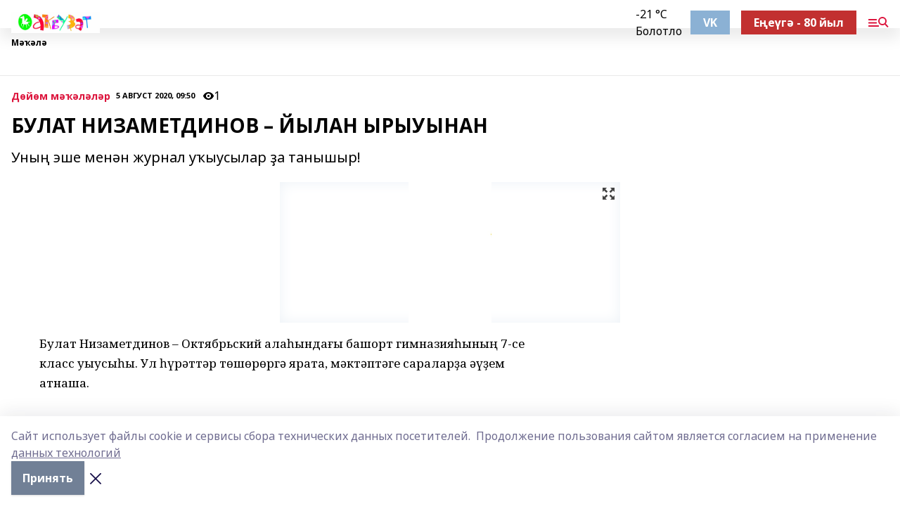

--- FILE ---
content_type: text/html; charset=utf-8
request_url: https://akbuzat-rb.ru/articles/common_material/2020-08-05/bulat-nizametdinov-yylan-yryuynan-1664067
body_size: 29060
content:
<!doctype html>
<html data-n-head-ssr lang="ru" data-n-head="%7B%22lang%22:%7B%22ssr%22:%22ru%22%7D%7D">
  <head >
    <title>БУЛАТ НИЗАМЕТДИНОВ – ЙЫЛАН ЫРЫУЫНАН</title><meta data-n-head="ssr" data-hid="google" name="google" content="notranslate"><meta data-n-head="ssr" data-hid="charset" charset="utf-8"><meta data-n-head="ssr" name="viewport" content="width=1300"><meta data-n-head="ssr" data-hid="og:url" property="og:url" content="https://akbuzat-rb.ru/articles/common_material/2020-08-05/bulat-nizametdinov-yylan-yryuynan-1664067"><meta data-n-head="ssr" data-hid="og:type" property="og:type" content="article"><meta data-n-head="ssr" name="yandex-verification" content="7447bede3b2b9a9a"><meta data-n-head="ssr" name="google-site-verification" content="JNr1hre1N5vBQg1-Gz9mrr73rFDFX2lNxc4vJuddAUo"><meta data-n-head="ssr" data-hid="og:title" property="og:title" content="БУЛАТ НИЗАМЕТДИНОВ – ЙЫЛАН ЫРЫУЫНАН"><meta data-n-head="ssr" data-hid="og:description" property="og:description" content="Уның эше менән журнал уҡыусылар ҙа танышыр!"><meta data-n-head="ssr" data-hid="description" name="description" content="Уның эше менән журнал уҡыусылар ҙа танышыр!"><meta data-n-head="ssr" data-hid="og:image" property="og:image" content="https://akbuzat-rb.ru/attachments/8283d584683b36442f95e1eaf62f151b1377f424/store/crop/0/0/484/1024/484/1024/0/554a0ccd9b3d5b8b72bd0030c48f90521b0ffad6a394e2f5d1829e71a0ed/placeholder.png"><link data-n-head="ssr" rel="icon" href="https://api.bashinform.ru/attachments/7c504e67432fefb69b5e1aee27e84f975bf63233/store/7f252d7bbc41818e1b6fc9887f1ac138052bdc45f5f71fffe325649d6ec1/Logo.png"><link data-n-head="ssr" rel="canonical" href="https://akbuzat-rb.ru/articles/common_material/2020-08-05/bulat-nizametdinov-yylan-yryuynan-1664067"><link data-n-head="ssr" rel="preconnect" href="https://fonts.googleapis.com"><link data-n-head="ssr" rel="stylesheet" href="/fonts/noto-sans/index.css"><link data-n-head="ssr" rel="stylesheet" href="https://fonts.googleapis.com/css2?family=Noto+Serif:wght@400;700&amp;display=swap"><link data-n-head="ssr" rel="stylesheet" href="https://fonts.googleapis.com/css2?family=Inter:wght@400;600;700;900&amp;display=swap"><link data-n-head="ssr" rel="stylesheet" href="https://fonts.googleapis.com/css2?family=Montserrat:wght@400;700&amp;display=swap"><link data-n-head="ssr" rel="stylesheet" href="https://fonts.googleapis.com/css2?family=Pacifico&amp;display=swap"><style data-n-head="ssr">:root { --active-color: #DC143C; }</style><script data-n-head="ssr" src="https://yastatic.net/pcode/adfox/loader.js" crossorigin="anonymous"></script><script data-n-head="ssr" src="https://vk.com/js/api/openapi.js" async></script><script data-n-head="ssr" src="https://widget.sparrow.ru/js/embed.js" async></script><script data-n-head="ssr" src="https://yandex.ru/ads/system/header-bidding.js" async></script><script data-n-head="ssr" src="https://ads.digitalcaramel.com/js/bashinform.ru.js" type="text/javascript"></script><script data-n-head="ssr">window.yaContextCb = window.yaContextCb || []</script><script data-n-head="ssr" src="https://yandex.ru/ads/system/context.js" async></script><script data-n-head="ssr" type="application/ld+json">{
            "@context": "https://schema.org",
            "@type": "NewsArticle",
            "mainEntityOfPage": {
              "@type": "WebPage",
              "@id": "https://akbuzat-rb.ru/articles/common_material/2020-08-05/bulat-nizametdinov-yylan-yryuynan-1664067"
            },
            "headline" : "БУЛАТ НИЗАМЕТДИНОВ – ЙЫЛАН ЫРЫУЫНАН",
            "image": [
              "https://akbuzat-rb.ru/attachments/8283d584683b36442f95e1eaf62f151b1377f424/store/crop/0/0/484/1024/484/1024/0/554a0ccd9b3d5b8b72bd0030c48f90521b0ffad6a394e2f5d1829e71a0ed/placeholder.png"
            ],
            "datePublished": "2020-08-05T09:50:00.000+05:00",
            "author": [{"@type":"Person","name":"Лариса Абдуллина"}],
            "publisher": {
              "@type": "Organization",
              "name": "Аҡбуҙат",
              "logo": {
                "@type": "ImageObject",
                "url": "https://api.bashinform.ru/attachments/299a595f06979e672d67ec3e7c6a2fce05b6cac6/store/f395afe15579748691df2792bd42b84fe756a9e63ae3f0c58bbd903b57d2/Logo.png"
              }
            },
            "description": "Уның эше менән журнал уҡыусылар ҙа танышыр!"
          }</script><link rel="preload" href="/_nuxt/05b0bf6.js" as="script"><link rel="preload" href="/_nuxt/622ad3e.js" as="script"><link rel="preload" href="/_nuxt/95dcbeb.js" as="script"><link rel="preload" href="/_nuxt/b4f0b53.js" as="script"><link rel="preload" href="/_nuxt/a4b02bc.js" as="script"><link rel="preload" href="/_nuxt/1f4701a.js" as="script"><link rel="preload" href="/_nuxt/bb7a823.js" as="script"><link rel="preload" href="/_nuxt/61cd1ad.js" as="script"><link rel="preload" href="/_nuxt/3795d03.js" as="script"><link rel="preload" href="/_nuxt/9842943.js" as="script"><style data-vue-ssr-id="02097838:0 0211d3d2:0 7e56e4e3:0 78c231fa:0 2b202313:0 3ba5510c:0 7deb7420:0 7501b878:0 67a80222:0 01f9c408:0 f11faff8:0 01b9542b:0 74a8f3db:0 fd82e6f0:0 69552a97:0 2bc4b7f8:0 77d4baa4:0 6f94af7f:0 0a7c8cf7:0 67baf181:0 a473ccf0:0 3eb3f9ae:0 0684d134:0 7eba589d:0 44e53ad8:0 d15e8f64:0">.fade-enter,.fade-leave-to{opacity:0}.fade-enter-active,.fade-leave-active{transition:opacity .2s ease}.fade-up-enter-active,.fade-up-leave-active{transition:all .35s}.fade-up-enter,.fade-up-leave-to{opacity:0;transform:translateY(-20px)}.rubric-date{display:flex;align-items:flex-end;margin-bottom:1rem}.cm-rubric{font-weight:700;font-size:14px;margin-right:.5rem;color:var(--active-color)}.cm-date{font-size:11px;text-transform:uppercase;font-weight:700}.cm-story{font-weight:700;font-size:14px;margin-left:.5rem;margin-right:.5rem;color:var(--active-color)}.serif-text{font-family:Noto Serif,serif;line-height:1.65;font-size:17px}.bg-img{background-size:cover;background-position:50%;height:0;position:relative;background-color:#e2e2e2;padding-bottom:56%;>img{position:absolute;left:0;top:0;width:100%;height:100%;-o-object-fit:cover;object-fit:cover;-o-object-position:center;object-position:center}}.btn{--text-opacity:1;color:#fff;color:rgba(255,255,255,var(--text-opacity));text-align:center;padding-top:1.5rem;padding-bottom:1.5rem;font-weight:700;cursor:pointer;margin-top:2rem;border-radius:8px;font-size:20px;background:var(--active-color)}.checkbox{border-radius:.5rem;border-width:1px;margin-right:1.25rem;cursor:pointer;border-color:#e9e9eb;width:32px;height:32px}.checkbox.__active{background:var(--active-color) 50% no-repeat url([data-uri]);border-color:var(--active-color)}.h1{margin-top:1rem;margin-bottom:1.5rem;font-weight:700;line-height:1.07;font-size:32px}.all-matters{text-align:center;cursor:pointer;padding-top:1.5rem;padding-bottom:1.5rem;font-weight:700;margin-bottom:2rem;border-radius:8px;background:#f5f5f5;font-size:20px}.all-matters.__small{padding-top:.75rem;padding-bottom:.75rem;margin-top:1.5rem;font-size:14px;border-radius:4px}[data-desktop]{.rubric-date{margin-bottom:1.25rem}.h1{font-size:46px;margin-top:1.5rem;margin-bottom:1.5rem}section.cols{display:grid;margin-left:58px;grid-gap:16px;grid-template-columns:816px 42px 300px}section.list-cols{display:grid;grid-gap:40px;grid-template-columns:1fr 300px}.matter-grid{display:flex;flex-wrap:wrap;margin-right:-16px}.top-sticky{position:-webkit-sticky;position:sticky;top:48px}.top-sticky.local{top:56px}.top-sticky.ig{top:86px}.top-sticky-matter{position:-webkit-sticky;position:sticky;z-index:1;top:102px}.top-sticky-matter.local{top:110px}.top-sticky-matter.ig{top:140px}}.search-form{display:flex;border-bottom-width:1px;--border-opacity:1;border-color:#fff;border-color:rgba(255,255,255,var(--border-opacity));padding-bottom:.75rem;justify-content:space-between;align-items:center;--text-opacity:1;color:#fff;color:rgba(255,255,255,var(--text-opacity));.reset{cursor:pointer;opacity:.5;display:block}input{background-color:transparent;border-style:none;--text-opacity:1;color:#fff;color:rgba(255,255,255,var(--text-opacity));outline:2px solid transparent;outline-offset:2px;width:66.666667%;font-size:20px}input::-moz-placeholder{color:hsla(0,0%,100%,.18824)}input:-ms-input-placeholder{color:hsla(0,0%,100%,.18824)}input::placeholder{color:hsla(0,0%,100%,.18824)}}[data-desktop] .search-form{width:820px;button{border-radius:.25rem;font-weight:700;padding:.5rem 1.5rem;cursor:pointer;--text-opacity:1;color:#fff;color:rgba(255,255,255,var(--text-opacity));font-size:22px;background:var(--active-color)}input{font-size:28px}.reset{margin-right:2rem;margin-left:auto}}html.locked{overflow:hidden}html{body{letter-spacing:-.03em;font-family:Noto Sans,sans-serif;line-height:1.19;font-size:14px}ol,ul{margin-left:2rem;margin-bottom:1rem;li{margin-bottom:.5rem}}ol{list-style-type:decimal}ul{list-style-type:disc}a{cursor:pointer;color:inherit}iframe,img,object,video{max-width:100%}}.container{padding-left:16px;padding-right:16px}[data-desktop]{min-width:1250px;.container{margin-left:auto;margin-right:auto;padding-left:0;padding-right:0;width:1250px}}
/*! normalize.css v8.0.1 | MIT License | github.com/necolas/normalize.css */html{line-height:1.15;-webkit-text-size-adjust:100%}body{margin:0}main{display:block}h1{font-size:2em;margin:.67em 0}hr{box-sizing:content-box;height:0;overflow:visible}pre{font-family:monospace,monospace;font-size:1em}a{background-color:transparent}abbr[title]{border-bottom:none;text-decoration:underline;-webkit-text-decoration:underline dotted;text-decoration:underline dotted}b,strong{font-weight:bolder}code,kbd,samp{font-family:monospace,monospace;font-size:1em}small{font-size:80%}sub,sup{font-size:75%;line-height:0;position:relative;vertical-align:baseline}sub{bottom:-.25em}sup{top:-.5em}img{border-style:none}button,input,optgroup,select,textarea{font-family:inherit;font-size:100%;line-height:1.15;margin:0}button,input{overflow:visible}button,select{text-transform:none}[type=button],[type=reset],[type=submit],button{-webkit-appearance:button}[type=button]::-moz-focus-inner,[type=reset]::-moz-focus-inner,[type=submit]::-moz-focus-inner,button::-moz-focus-inner{border-style:none;padding:0}[type=button]:-moz-focusring,[type=reset]:-moz-focusring,[type=submit]:-moz-focusring,button:-moz-focusring{outline:1px dotted ButtonText}fieldset{padding:.35em .75em .625em}legend{box-sizing:border-box;color:inherit;display:table;max-width:100%;padding:0;white-space:normal}progress{vertical-align:baseline}textarea{overflow:auto}[type=checkbox],[type=radio]{box-sizing:border-box;padding:0}[type=number]::-webkit-inner-spin-button,[type=number]::-webkit-outer-spin-button{height:auto}[type=search]{-webkit-appearance:textfield;outline-offset:-2px}[type=search]::-webkit-search-decoration{-webkit-appearance:none}::-webkit-file-upload-button{-webkit-appearance:button;font:inherit}details{display:block}summary{display:list-item}[hidden],template{display:none}blockquote,dd,dl,figure,h1,h2,h3,h4,h5,h6,hr,p,pre{margin:0}button{background-color:transparent;background-image:none}button:focus{outline:1px dotted;outline:5px auto -webkit-focus-ring-color}fieldset,ol,ul{margin:0;padding:0}ol,ul{list-style:none}html{font-family:Noto Sans,sans-serif;line-height:1.5}*,:after,:before{box-sizing:border-box;border:0 solid #e2e8f0}hr{border-top-width:1px}img{border-style:solid}textarea{resize:vertical}input::-moz-placeholder,textarea::-moz-placeholder{color:#a0aec0}input:-ms-input-placeholder,textarea:-ms-input-placeholder{color:#a0aec0}input::placeholder,textarea::placeholder{color:#a0aec0}[role=button],button{cursor:pointer}table{border-collapse:collapse}h1,h2,h3,h4,h5,h6{font-size:inherit;font-weight:inherit}a{color:inherit;text-decoration:inherit}button,input,optgroup,select,textarea{padding:0;line-height:inherit;color:inherit}code,kbd,pre,samp{font-family:Menlo,Monaco,Consolas,"Liberation Mono","Courier New",monospace}audio,canvas,embed,iframe,img,object,svg,video{display:block;vertical-align:middle}img,video{max-width:100%;height:auto}.appearance-none{-webkit-appearance:none;-moz-appearance:none;appearance:none}.bg-transparent{background-color:transparent}.bg-black{--bg-opacity:1;background-color:#000;background-color:rgba(0,0,0,var(--bg-opacity))}.bg-white{--bg-opacity:1;background-color:#fff;background-color:rgba(255,255,255,var(--bg-opacity))}.bg-gray-200{--bg-opacity:1;background-color:#edf2f7;background-color:rgba(237,242,247,var(--bg-opacity))}.bg-center{background-position:50%}.bg-top{background-position:top}.bg-no-repeat{background-repeat:no-repeat}.bg-cover{background-size:cover}.bg-contain{background-size:contain}.border-collapse{border-collapse:collapse}.border-black{--border-opacity:1;border-color:#000;border-color:rgba(0,0,0,var(--border-opacity))}.border-blue-400{--border-opacity:1;border-color:#63b3ed;border-color:rgba(99,179,237,var(--border-opacity))}.rounded{border-radius:.25rem}.rounded-lg{border-radius:.5rem}.rounded-full{border-radius:9999px}.border-none{border-style:none}.border-2{border-width:2px}.border-4{border-width:4px}.border{border-width:1px}.border-t-0{border-top-width:0}.border-t{border-top-width:1px}.border-b{border-bottom-width:1px}.cursor-pointer{cursor:pointer}.block{display:block}.inline-block{display:inline-block}.flex{display:flex}.table{display:table}.grid{display:grid}.hidden{display:none}.flex-col{flex-direction:column}.flex-wrap{flex-wrap:wrap}.flex-no-wrap{flex-wrap:nowrap}.items-center{align-items:center}.justify-center{justify-content:center}.justify-between{justify-content:space-between}.flex-grow-0{flex-grow:0}.flex-shrink-0{flex-shrink:0}.order-first{order:-9999}.order-last{order:9999}.font-sans{font-family:Noto Sans,sans-serif}.font-serif{font-family:Noto Serif,serif}.font-medium{font-weight:500}.font-semibold{font-weight:600}.font-bold{font-weight:700}.h-6{height:1.5rem}.h-12{height:3rem}.h-auto{height:auto}.h-full{height:100%}.text-xs{font-size:11px}.text-sm{font-size:12px}.text-base{font-size:14px}.text-lg{font-size:16px}.text-xl{font-size:18px}.text-2xl{font-size:21px}.text-3xl{font-size:30px}.text-4xl{font-size:46px}.leading-6{line-height:1.5rem}.leading-none{line-height:1}.leading-tight{line-height:1.07}.leading-snug{line-height:1.125}.m-0{margin:0}.my-0{margin-top:0;margin-bottom:0}.mx-0{margin-left:0;margin-right:0}.mx-1{margin-left:.25rem;margin-right:.25rem}.mx-2{margin-left:.5rem;margin-right:.5rem}.my-4{margin-top:1rem;margin-bottom:1rem}.mx-4{margin-left:1rem;margin-right:1rem}.my-5{margin-top:1.25rem;margin-bottom:1.25rem}.mx-5{margin-left:1.25rem;margin-right:1.25rem}.my-6{margin-top:1.5rem;margin-bottom:1.5rem}.my-8{margin-top:2rem;margin-bottom:2rem}.mx-auto{margin-left:auto;margin-right:auto}.-mx-3{margin-left:-.75rem;margin-right:-.75rem}.-my-4{margin-top:-1rem;margin-bottom:-1rem}.mt-0{margin-top:0}.mr-0{margin-right:0}.mb-0{margin-bottom:0}.ml-0{margin-left:0}.mt-1{margin-top:.25rem}.mr-1{margin-right:.25rem}.mb-1{margin-bottom:.25rem}.ml-1{margin-left:.25rem}.mt-2{margin-top:.5rem}.mr-2{margin-right:.5rem}.mb-2{margin-bottom:.5rem}.ml-2{margin-left:.5rem}.mt-3{margin-top:.75rem}.mr-3{margin-right:.75rem}.mb-3{margin-bottom:.75rem}.mt-4{margin-top:1rem}.mr-4{margin-right:1rem}.mb-4{margin-bottom:1rem}.ml-4{margin-left:1rem}.mt-5{margin-top:1.25rem}.mr-5{margin-right:1.25rem}.mb-5{margin-bottom:1.25rem}.mt-6{margin-top:1.5rem}.mr-6{margin-right:1.5rem}.mb-6{margin-bottom:1.5rem}.mt-8{margin-top:2rem}.mr-8{margin-right:2rem}.mb-8{margin-bottom:2rem}.ml-8{margin-left:2rem}.mt-10{margin-top:2.5rem}.ml-10{margin-left:2.5rem}.mt-12{margin-top:3rem}.mb-12{margin-bottom:3rem}.mt-16{margin-top:4rem}.mb-16{margin-bottom:4rem}.mr-20{margin-right:5rem}.mr-auto{margin-right:auto}.ml-auto{margin-left:auto}.-mt-2{margin-top:-.5rem}.max-w-none{max-width:none}.max-w-full{max-width:100%}.object-contain{-o-object-fit:contain;object-fit:contain}.object-cover{-o-object-fit:cover;object-fit:cover}.object-center{-o-object-position:center;object-position:center}.opacity-0{opacity:0}.opacity-50{opacity:.5}.outline-none{outline:2px solid transparent;outline-offset:2px}.overflow-auto{overflow:auto}.overflow-hidden{overflow:hidden}.overflow-visible{overflow:visible}.p-0{padding:0}.p-2{padding:.5rem}.p-3{padding:.75rem}.p-4{padding:1rem}.p-8{padding:2rem}.px-0{padding-left:0;padding-right:0}.py-1{padding-top:.25rem;padding-bottom:.25rem}.px-1{padding-left:.25rem;padding-right:.25rem}.py-2{padding-top:.5rem;padding-bottom:.5rem}.px-2{padding-left:.5rem;padding-right:.5rem}.py-3{padding-top:.75rem;padding-bottom:.75rem}.px-3{padding-left:.75rem;padding-right:.75rem}.py-4{padding-top:1rem;padding-bottom:1rem}.px-4{padding-left:1rem;padding-right:1rem}.px-5{padding-left:1.25rem;padding-right:1.25rem}.px-6{padding-left:1.5rem;padding-right:1.5rem}.py-8{padding-top:2rem;padding-bottom:2rem}.py-10{padding-top:2.5rem;padding-bottom:2.5rem}.pt-0{padding-top:0}.pr-0{padding-right:0}.pb-0{padding-bottom:0}.pt-1{padding-top:.25rem}.pt-2{padding-top:.5rem}.pb-2{padding-bottom:.5rem}.pl-2{padding-left:.5rem}.pt-3{padding-top:.75rem}.pb-3{padding-bottom:.75rem}.pt-4{padding-top:1rem}.pr-4{padding-right:1rem}.pb-4{padding-bottom:1rem}.pl-4{padding-left:1rem}.pt-5{padding-top:1.25rem}.pr-5{padding-right:1.25rem}.pb-5{padding-bottom:1.25rem}.pl-5{padding-left:1.25rem}.pt-6{padding-top:1.5rem}.pb-6{padding-bottom:1.5rem}.pl-6{padding-left:1.5rem}.pt-8{padding-top:2rem}.pb-8{padding-bottom:2rem}.pr-10{padding-right:2.5rem}.pb-12{padding-bottom:3rem}.pl-12{padding-left:3rem}.pb-16{padding-bottom:4rem}.pointer-events-none{pointer-events:none}.fixed{position:fixed}.absolute{position:absolute}.relative{position:relative}.sticky{position:-webkit-sticky;position:sticky}.top-0{top:0}.right-0{right:0}.bottom-0{bottom:0}.left-0{left:0}.left-auto{left:auto}.shadow{box-shadow:0 1px 3px 0 rgba(0,0,0,.1),0 1px 2px 0 rgba(0,0,0,.06)}.shadow-none{box-shadow:none}.text-center{text-align:center}.text-right{text-align:right}.text-transparent{color:transparent}.text-black{--text-opacity:1;color:#000;color:rgba(0,0,0,var(--text-opacity))}.text-white{--text-opacity:1;color:#fff;color:rgba(255,255,255,var(--text-opacity))}.text-gray-600{--text-opacity:1;color:#718096;color:rgba(113,128,150,var(--text-opacity))}.text-gray-700{--text-opacity:1;color:#4a5568;color:rgba(74,85,104,var(--text-opacity))}.uppercase{text-transform:uppercase}.underline{text-decoration:underline}.tracking-tight{letter-spacing:-.05em}.select-none{-webkit-user-select:none;-moz-user-select:none;-ms-user-select:none;user-select:none}.select-all{-webkit-user-select:all;-moz-user-select:all;-ms-user-select:all;user-select:all}.visible{visibility:visible}.invisible{visibility:hidden}.whitespace-no-wrap{white-space:nowrap}.w-auto{width:auto}.w-1\/3{width:33.333333%}.w-full{width:100%}.z-20{z-index:20}.z-50{z-index:50}.gap-1{grid-gap:.25rem;gap:.25rem}.gap-2{grid-gap:.5rem;gap:.5rem}.gap-3{grid-gap:.75rem;gap:.75rem}.gap-4{grid-gap:1rem;gap:1rem}.gap-5{grid-gap:1.25rem;gap:1.25rem}.gap-6{grid-gap:1.5rem;gap:1.5rem}.gap-8{grid-gap:2rem;gap:2rem}.gap-10{grid-gap:2.5rem;gap:2.5rem}.grid-cols-1{grid-template-columns:repeat(1,minmax(0,1fr))}.grid-cols-2{grid-template-columns:repeat(2,minmax(0,1fr))}.grid-cols-3{grid-template-columns:repeat(3,minmax(0,1fr))}.grid-cols-4{grid-template-columns:repeat(4,minmax(0,1fr))}.grid-cols-5{grid-template-columns:repeat(5,minmax(0,1fr))}.transform{--transform-translate-x:0;--transform-translate-y:0;--transform-rotate:0;--transform-skew-x:0;--transform-skew-y:0;--transform-scale-x:1;--transform-scale-y:1;transform:translateX(var(--transform-translate-x)) translateY(var(--transform-translate-y)) rotate(var(--transform-rotate)) skewX(var(--transform-skew-x)) skewY(var(--transform-skew-y)) scaleX(var(--transform-scale-x)) scaleY(var(--transform-scale-y))}.transition-all{transition-property:all}.transition{transition-property:background-color,border-color,color,fill,stroke,opacity,box-shadow,transform}@-webkit-keyframes spin{to{transform:rotate(1turn)}}@keyframes spin{to{transform:rotate(1turn)}}@-webkit-keyframes ping{75%,to{transform:scale(2);opacity:0}}@keyframes ping{75%,to{transform:scale(2);opacity:0}}@-webkit-keyframes pulse{50%{opacity:.5}}@keyframes pulse{50%{opacity:.5}}@-webkit-keyframes bounce{0%,to{transform:translateY(-25%);-webkit-animation-timing-function:cubic-bezier(.8,0,1,1);animation-timing-function:cubic-bezier(.8,0,1,1)}50%{transform:none;-webkit-animation-timing-function:cubic-bezier(0,0,.2,1);animation-timing-function:cubic-bezier(0,0,.2,1)}}@keyframes bounce{0%,to{transform:translateY(-25%);-webkit-animation-timing-function:cubic-bezier(.8,0,1,1);animation-timing-function:cubic-bezier(.8,0,1,1)}50%{transform:none;-webkit-animation-timing-function:cubic-bezier(0,0,.2,1);animation-timing-function:cubic-bezier(0,0,.2,1)}}
.nuxt-progress{position:fixed;top:0;left:0;right:0;height:2px;width:0;opacity:1;transition:width .1s,opacity .4s;background-color:var(--active-color);z-index:999999}.nuxt-progress.nuxt-progress-notransition{transition:none}.nuxt-progress-failed{background-color:red}
.page_1iNBq{position:relative;min-height:65vh}[data-desktop]{.topBanner_Im5IM{margin-left:auto;margin-right:auto;width:1256px}}
.bnr_2VvRX{margin-left:auto;margin-right:auto;width:300px}.bnr_2VvRX:not(:empty){margin-bottom:1rem}.bnrContainer_1ho9N.mb-0 .bnr_2VvRX{margin-bottom:0}[data-desktop]{.bnr_2VvRX{width:auto;margin-left:0;margin-right:0}}
.topline-container[data-v-7682f57c]{position:-webkit-sticky;position:sticky;top:0;z-index:10}.bottom-menu[data-v-7682f57c]{--bg-opacity:1;background-color:#fff;background-color:rgba(255,255,255,var(--bg-opacity));height:45px;box-shadow:0 15px 20px rgba(0,0,0,.08)}.bottom-menu.__dark[data-v-7682f57c]{--bg-opacity:1;background-color:#000;background-color:rgba(0,0,0,var(--bg-opacity));.bottom-menu-link{--text-opacity:1;color:#fff;color:rgba(255,255,255,var(--text-opacity))}.bottom-menu-link:hover{color:var(--active-color)}}.bottom-menu-links[data-v-7682f57c]{display:flex;overflow:auto;grid-gap:1rem;gap:1rem;padding-top:1rem;padding-bottom:1rem;scrollbar-width:none}.bottom-menu-links[data-v-7682f57c]::-webkit-scrollbar{display:none}.bottom-menu-link[data-v-7682f57c]{white-space:nowrap;font-weight:700}.bottom-menu-link[data-v-7682f57c]:hover{color:var(--active-color)}
.topline_KUXuM{--bg-opacity:1;background-color:#fff;background-color:rgba(255,255,255,var(--bg-opacity));padding-top:.5rem;padding-bottom:.5rem;position:relative;box-shadow:0 15px 20px rgba(0,0,0,.08);height:40px;z-index:1}.topline_KUXuM.__dark_3HDH5{--bg-opacity:1;background-color:#000;background-color:rgba(0,0,0,var(--bg-opacity))}[data-desktop]{.topline_KUXuM{height:50px}}
.container_3LUUG{display:flex;align-items:center;justify-content:space-between}.container_3LUUG.__dark_AMgBk{.logo_1geVj{--text-opacity:1;color:#fff;color:rgba(255,255,255,var(--text-opacity))}.menu-trigger_2_P72{--bg-opacity:1;background-color:#fff;background-color:rgba(255,255,255,var(--bg-opacity))}.lang_107ai,.topline-item_1BCyx{--text-opacity:1;color:#fff;color:rgba(255,255,255,var(--text-opacity))}.lang_107ai{background-image:url([data-uri])}}.lang_107ai{margin-left:auto;margin-right:1.25rem;padding-right:1rem;padding-left:.5rem;cursor:pointer;display:flex;align-items:center;font-weight:700;-webkit-appearance:none;-moz-appearance:none;appearance:none;outline:2px solid transparent;outline-offset:2px;text-transform:uppercase;background:no-repeat url([data-uri]) calc(100% - 3px) 50%}.logo-img_9ttWw{max-height:30px}.logo-text_Gwlnp{white-space:nowrap;font-family:Pacifico,serif;font-size:24px;line-height:.9;color:var(--active-color)}.menu-trigger_2_P72{cursor:pointer;width:30px;height:24px;background:var(--active-color);-webkit-mask:no-repeat url(/_nuxt/img/menu.cffb7c4.svg) center;mask:no-repeat url(/_nuxt/img/menu.cffb7c4.svg) center}.menu-trigger_2_P72.__cross_3NUSb{-webkit-mask-image:url([data-uri]);mask-image:url([data-uri])}.topline-item_1BCyx{font-weight:700;line-height:1;margin-right:16px}.topline-item_1BCyx,.topline-item_1BCyx.blue_1SDgs,.topline-item_1BCyx.red_1EmKm{--text-opacity:1;color:#fff;color:rgba(255,255,255,var(--text-opacity))}.topline-item_1BCyx.blue_1SDgs,.topline-item_1BCyx.red_1EmKm{padding:9px 18px;background:#8bb1d4}.topline-item_1BCyx.red_1EmKm{background:#c23030}.topline-item_1BCyx.default_3xuLv{font-size:12px;color:var(--active-color);max-width:100px}[data-desktop]{.logo-img_9ttWw{max-height:40px}.logo-text_Gwlnp{position:relative;top:-3px;font-size:36px}.slogan-desktop_2LraR{font-size:11px;margin-left:2.5rem;font-weight:700;text-transform:uppercase;color:#5e6a70}.lang_107ai{margin-left:0}}
.weather[data-v-f75b9a02]{display:flex;align-items:center;.icon{border-radius:9999px;margin-right:.5rem;background:var(--active-color) no-repeat 50%/11px;width:18px;height:18px}.clear{background-image:url(/_nuxt/img/clear.504a39c.svg)}.clouds{background-image:url(/_nuxt/img/clouds.35bb1b1.svg)}.few_clouds{background-image:url(/_nuxt/img/few_clouds.849e8ce.svg)}.rain{background-image:url(/_nuxt/img/rain.fa221cc.svg)}.snow{background-image:url(/_nuxt/img/snow.3971728.svg)}.thunderstorm_w_rain{background-image:url(/_nuxt/img/thunderstorm_w_rain.f4f5bf2.svg)}.thunderstorm{background-image:url(/_nuxt/img/thunderstorm.bbf00c1.svg)}.text{font-size:12px;font-weight:700;line-height:1;color:rgba(0,0,0,.9)}}.__dark.weather .text[data-v-f75b9a02]{--text-opacity:1;color:#fff;color:rgba(255,255,255,var(--text-opacity))}
.block_35WEi{position:-webkit-sticky;position:sticky;left:0;width:100%;padding-top:.75rem;padding-bottom:.75rem;--bg-opacity:1;background-color:#fff;background-color:rgba(255,255,255,var(--bg-opacity));--text-opacity:1;color:#000;color:rgba(0,0,0,var(--text-opacity));height:68px;z-index:8;border-bottom:1px solid rgba(0,0,0,.08235)}.block_35WEi.invisible_3bwn4{visibility:hidden}.block_35WEi.local_2u9p8,.block_35WEi.local_ext_2mSQw{top:40px}.block_35WEi.local_2u9p8.has_bottom_items_u0rcZ,.block_35WEi.local_ext_2mSQw.has_bottom_items_u0rcZ{top:85px}.block_35WEi.ig_3ld7e{top:50px}.block_35WEi.ig_3ld7e.has_bottom_items_u0rcZ{top:95px}.block_35WEi.bi_3BhQ1,.block_35WEi.bi_ext_1Yp6j{top:49px}.block_35WEi.bi_3BhQ1.has_bottom_items_u0rcZ,.block_35WEi.bi_ext_1Yp6j.has_bottom_items_u0rcZ{top:94px}.block_35WEi.red_wPGsU{background:#fdf3f3;.blockTitle_1BF2P{color:#d65a47}}.block_35WEi.blue_2AJX7{background:#e6ecf2;.blockTitle_1BF2P{color:#8bb1d4}}.block_35WEi{.loading_1RKbb{height:1.5rem;margin:0 auto}}.blockTitle_1BF2P{font-weight:700;font-size:12px;margin-bottom:.25rem;display:inline-block;overflow:hidden;max-height:1.2em;display:-webkit-box;-webkit-line-clamp:1;-webkit-box-orient:vertical;text-overflow:ellipsis}.items_2XU71{display:flex;overflow:auto;margin-left:-16px;margin-right:-16px;padding-left:16px;padding-right:16px}.items_2XU71::-webkit-scrollbar{display:none}.item_KFfAv{flex-shrink:0;flex-grow:0;padding-right:1rem;margin-right:1rem;font-weight:700;overflow:hidden;width:295px;max-height:2.4em;border-right:1px solid rgba(0,0,0,.08235);display:-webkit-box;-webkit-line-clamp:2;-webkit-box-orient:vertical;text-overflow:ellipsis}.item_KFfAv:hover{opacity:.75}[data-desktop]{.block_35WEi{height:54px}.block_35WEi.local_2u9p8,.block_35WEi.local_ext_2mSQw{top:50px}.block_35WEi.local_2u9p8.has_bottom_items_u0rcZ,.block_35WEi.local_ext_2mSQw.has_bottom_items_u0rcZ{top:95px}.block_35WEi.ig_3ld7e{top:80px}.block_35WEi.ig_3ld7e.has_bottom_items_u0rcZ{top:125px}.block_35WEi.bi_3BhQ1,.block_35WEi.bi_ext_1Yp6j{top:42px}.block_35WEi.bi_3BhQ1.has_bottom_items_u0rcZ,.block_35WEi.bi_ext_1Yp6j.has_bottom_items_u0rcZ{top:87px}.block_35WEi.image_3yONs{.prev_1cQoq{background-image:url([data-uri])}.next_827zB{background-image:url([data-uri])}}.wrapper_TrcU4{display:grid;grid-template-columns:240px calc(100% - 320px)}.next_827zB,.prev_1cQoq{position:absolute;cursor:pointer;width:24px;height:24px;top:4px;left:210px;background:url([data-uri])}.next_827zB{left:auto;right:15px;background:url([data-uri])}.blockTitle_1BF2P{font-size:18px;padding-right:2.5rem;margin-right:0;max-height:2.4em;-webkit-line-clamp:2}.items_2XU71{margin-left:0;padding-left:0;-ms-scroll-snap-type:x mandatory;scroll-snap-type:x mandatory;scroll-behavior:smooth;scrollbar-width:none}.item_KFfAv,.items_2XU71{margin-right:0;padding-right:0}.item_KFfAv{padding-left:1.25rem;scroll-snap-align:start;width:310px;border-left:1px solid rgba(0,0,0,.08235);border-right:none}}
@-webkit-keyframes rotate-data-v-8cdd8c10{0%{transform:rotate(0)}to{transform:rotate(1turn)}}@keyframes rotate-data-v-8cdd8c10{0%{transform:rotate(0)}to{transform:rotate(1turn)}}.component[data-v-8cdd8c10]{height:3rem;margin-top:1.5rem;margin-bottom:1.5rem;display:flex;justify-content:center;align-items:center;span{height:100%;width:4rem;background:no-repeat url(/_nuxt/img/loading.dd38236.svg) 50%/contain;-webkit-animation:rotate-data-v-8cdd8c10 .8s infinite;animation:rotate-data-v-8cdd8c10 .8s infinite}}
.promo_ZrQsB{text-align:center;display:block;--text-opacity:1;color:#fff;color:rgba(255,255,255,var(--text-opacity));font-weight:500;font-size:16px;line-height:1;position:relative;z-index:1;background:#d65a47;padding:6px 20px}[data-desktop]{.promo_ZrQsB{margin-left:auto;margin-right:auto;font-size:18px;padding:12px 40px}}
.feedTriggerMobile_1uP3h{text-align:center;width:100%;left:0;bottom:0;padding:1rem;color:#000;color:rgba(0,0,0,var(--text-opacity));background:#e7e7e7;filter:drop-shadow(0 -10px 30px rgba(0,0,0,.4))}.feedTriggerMobile_1uP3h,[data-desktop] .feedTriggerDesktop_eR1zC{position:fixed;font-weight:700;--text-opacity:1;z-index:8}[data-desktop] .feedTriggerDesktop_eR1zC{color:#fff;color:rgba(255,255,255,var(--text-opacity));cursor:pointer;padding:1rem 1rem 1rem 1.5rem;display:flex;align-items:center;justify-content:space-between;width:auto;font-size:28px;right:20px;bottom:20px;line-height:.85;background:var(--active-color);.new_36fkO{--bg-opacity:1;background-color:#fff;background-color:rgba(255,255,255,var(--bg-opacity));font-size:18px;padding:.25rem .5rem;margin-left:1rem;color:var(--active-color)}}
.noindex_1PbKm{display:block}.rubricDate_XPC5P{display:flex;margin-bottom:1rem;align-items:center;flex-wrap:wrap;grid-row-gap:.5rem;row-gap:.5rem}[data-desktop]{.rubricDate_XPC5P{margin-left:58px}.noindex_1PbKm,.pollContainer_25rgc{margin-left:40px}.noindex_1PbKm{width:700px}}
.h1_fQcc_{margin-top:0;margin-bottom:1rem;font-size:28px}.bigLead_37UJd{margin-bottom:1.25rem;font-size:20px}[data-desktop]{.h1_fQcc_{margin-bottom:1.25rem;margin-top:0;font-size:40px}.bigLead_37UJd{font-size:21px;margin-bottom:2rem}.smallLead_3mYo6{font-size:21px;font-weight:500}.leadImg_n0Xok{display:grid;grid-gap:2rem;gap:2rem;margin-bottom:2rem;grid-template-columns:repeat(2,minmax(0,1fr));margin-left:40px;width:700px}}
.partner[data-v-73e20f19]{margin-top:1rem;margin-bottom:1rem;color:rgba(0,0,0,.31373)}
.blurImgContainer_3_532{position:relative;overflow:hidden;--bg-opacity:1;background-color:#edf2f7;background-color:rgba(237,242,247,var(--bg-opacity));background-position:50%;background-repeat:no-repeat;display:flex;align-items:center;justify-content:center;aspect-ratio:16/9;background-image:url(/img/loading.svg)}.blurImgBlur_2fI8T{background-position:50%;background-size:cover;filter:blur(10px)}.blurImgBlur_2fI8T,.blurImgImg_ZaMSE{position:absolute;left:0;top:0;width:100%;height:100%}.blurImgImg_ZaMSE{-o-object-fit:contain;object-fit:contain;-o-object-position:center;object-position:center}.play_hPlPQ{background-size:contain;background-position:50%;background-repeat:no-repeat;position:relative;z-index:1;width:18%;min-width:30px;max-width:80px;aspect-ratio:1/1;background-image:url([data-uri])}[data-desktop]{.play_hPlPQ{min-width:35px}}
.fs-icon[data-v-2dcb0dcc]{position:absolute;cursor:pointer;right:0;top:0;transition-property:background-color,border-color,color,fill,stroke,opacity,box-shadow,transform;transition-duration:.3s;width:25px;height:25px;background:url(/_nuxt/img/fs.32f317e.svg) 0 100% no-repeat}
.photoText_slx0c{padding-top:.25rem;font-family:Noto Serif,serif;font-size:13px;a{color:var(--active-color)}}.author_1ZcJr{color:rgba(0,0,0,.50196);span{margin-right:.25rem}}[data-desktop]{.photoText_slx0c{padding-top:.75rem;font-size:12px;line-height:1}.author_1ZcJr{font-size:11px}}.photoText_slx0c.textWhite_m9vxt{--text-opacity:1;color:#fff;color:rgba(255,255,255,var(--text-opacity));.author_1ZcJr{--text-opacity:1;color:#fff;color:rgba(255,255,255,var(--text-opacity))}}
.block_1h4f8{margin-bottom:1.5rem}[data-desktop] .block_1h4f8{margin-bottom:2rem}
.paragraph[data-v-7a4bd814]{a{color:var(--active-color)}p{margin-bottom:1.5rem}ol,ul{margin-left:2rem;margin-bottom:1rem;li{margin-bottom:.5rem}}ol{list-style-type:decimal}ul{list-style-type:disc}.question{font-weight:700;font-size:21px;line-height:1.43}.answer:before,.question:before{content:"— "}h2,h3,h4{font-weight:700;margin-bottom:1.5rem;line-height:1.07;font-family:Noto Sans,sans-serif}h2{font-size:30px}h3{font-size:21px}h4{font-size:18px}blockquote{padding-top:1rem;padding-bottom:1rem;margin-bottom:1rem;font-weight:700;font-family:Noto Sans,sans-serif;border-top:6px solid var(--active-color);border-bottom:6px solid var(--active-color);font-size:19px;line-height:1.15}.table-wrapper{overflow:auto}table{border-collapse:collapse;margin-top:1rem;margin-bottom:1rem;min-width:100%;td{padding:.75rem .5rem;border-width:1px}p{margin:0}}}
.readus_3o8ag{margin-bottom:1.5rem;font-weight:700;font-size:16px}.subscribeButton_2yILe{font-weight:700;--text-opacity:1;color:#fff;color:rgba(255,255,255,var(--text-opacity));text-align:center;letter-spacing:-.05em;background:var(--active-color);padding:0 8px 3px;border-radius:11px;font-size:15px;width:140px}.rTitle_ae5sX{margin-bottom:1rem;font-family:Noto Sans,sans-serif;font-weight:700;color:#202022;font-size:20px;font-style:normal;line-height:normal}.items_1vOtx{display:flex;flex-wrap:wrap;grid-gap:.75rem;gap:.75rem;max-width:360px}.items_1vOtx.regional_OHiaP{.socialIcon_1xwkP{width:calc(33% - 10px)}.socialIcon_1xwkP:first-child,.socialIcon_1xwkP:nth-child(2){width:calc(50% - 10px)}}.socialIcon_1xwkP{margin-bottom:.5rem;background-size:contain;background-repeat:no-repeat;flex-shrink:0;width:calc(50% - 10px);background-position:0;height:30px}.vkIcon_1J2rG{background-image:url(/_nuxt/img/vk.07bf3d5.svg)}.vkShortIcon_1XRTC{background-image:url(/_nuxt/img/vk-short.1e19426.svg)}.tgIcon_3Y6iI{background-image:url(/_nuxt/img/tg.bfb93b5.svg)}.zenIcon_1Vpt0{background-image:url(/_nuxt/img/zen.1c41c49.svg)}.okIcon_3Q4dv{background-image:url(/_nuxt/img/ok.de8d66c.svg)}.okShortIcon_12fSg{background-image:url(/_nuxt/img/ok-short.e0e3723.svg)}.maxIcon_3MreL{background-image:url(/_nuxt/img/max.da7c1ef.png)}[data-desktop]{.readus_3o8ag{margin-left:2.5rem}.items_1vOtx{flex-wrap:nowrap;max-width:none;align-items:center}.subscribeButton_2yILe{text-align:center;font-weight:700;width:auto;padding:4px 7px 7px;font-size:25px}.socialIcon_1xwkP{height:45px}.vkIcon_1J2rG{width:197px!important}.vkShortIcon_1XRTC{width:90px!important}.tgIcon_3Y6iI{width:160px!important}.zenIcon_1Vpt0{width:110px!important}.okIcon_3Q4dv{width:256px!important}.okShortIcon_12fSg{width:90px!important}.maxIcon_3MreL{width:110px!important}}
.socials_3qx1G{margin-bottom:1.5rem}.socials_3qx1G.__black a{--border-opacity:1;border-color:#000;border-color:rgba(0,0,0,var(--border-opacity))}.socials_3qx1G.__border-white_1pZ66 .items_JTU4t a{--border-opacity:1;border-color:#fff;border-color:rgba(255,255,255,var(--border-opacity))}.socials_3qx1G{a{display:block;background-position:50%;background-repeat:no-repeat;cursor:pointer;width:20%;border:.5px solid #e2e2e2;border-right-width:0;height:42px}a:last-child{border-right-width:1px}}.items_JTU4t{display:flex}.vk_3jS8H{background-image:url(/_nuxt/img/vk.a3fc87d.svg)}.ok_3Znis{background-image:url(/_nuxt/img/ok.480e53f.svg)}.wa_32a2a{background-image:url(/_nuxt/img/wa.f2f254d.svg)}.tg_1vndD{background-image:url([data-uri])}.print_3gkIT{background-image:url(/_nuxt/img/print.f5ef7f3.svg)}.max_sqBYC{background-image:url([data-uri])}[data-desktop]{.socials_3qx1G{margin-bottom:0;width:42px}.socials_3qx1G.__sticky{position:-webkit-sticky;position:sticky;top:102px}.socials_3qx1G.__sticky.local_3XMUZ{top:110px}.socials_3qx1G.__sticky.ig_zkzMn{top:140px}.socials_3qx1G{a{width:auto;border-width:1px;border-bottom-width:0}a:last-child{border-bottom-width:1px}}.items_JTU4t{display:block}}.socials_3qx1G.__dark_1QzU6{a{border-color:#373737}.vk_3jS8H{background-image:url(/_nuxt/img/vk-white.dc41d20.svg)}.ok_3Znis{background-image:url(/_nuxt/img/ok-white.c2036d3.svg)}.wa_32a2a{background-image:url(/_nuxt/img/wa-white.e567518.svg)}.tg_1vndD{background-image:url([data-uri])}.print_3gkIT{background-image:url(/_nuxt/img/print-white.f6fd3d9.svg)}.max_sqBYC{background-image:url([data-uri])}}
.blockTitle_2XRiy{margin-bottom:.75rem;font-weight:700;font-size:28px}.itemsContainer_3JjHp{overflow:auto;margin-right:-1rem}.items_Kf7PA{width:770px;display:flex;overflow:auto}.teaserItem_ZVyTH{padding:.75rem;background:#f2f2f4;width:240px;margin-right:16px;.img_3lUmb{margin-bottom:.5rem}.title_3KNuK{line-height:1.07;font-size:18px;font-weight:700}}.teaserItem_ZVyTH:hover .title_3KNuK{color:var(--active-color)}[data-desktop]{.blockTitle_2XRiy{font-size:30px}.itemsContainer_3JjHp{margin-right:0;overflow:visible}.items_Kf7PA{display:grid;grid-template-columns:repeat(3,minmax(0,1fr));grid-gap:1.5rem;gap:1.5rem;width:auto;overflow:visible}.teaserItem_ZVyTH{width:auto;margin-right:0;background-color:transparent;padding:0;.img_3lUmb{background:#8894a2 url(/_nuxt/img/pattern-mix.5c9ce73.svg) 100% 100% no-repeat;padding-right:40px}.title_3KNuK{font-size:21px}}}
.footer_2pohu{padding:2rem .75rem;margin-top:2rem;position:relative;background:#282828;color:#eceff1}[data-desktop]{.footer_2pohu{padding:2.5rem 0}}
.footerContainer_YJ8Ze{display:grid;grid-template-columns:repeat(1,minmax(0,1fr));grid-gap:20px;font-family:Inter,sans-serif;font-size:13px;line-height:1.38;a{--text-opacity:1;color:#fff;color:rgba(255,255,255,var(--text-opacity));opacity:.75}a:hover{opacity:.5}}.contacts_3N-fT{display:grid;grid-template-columns:repeat(1,minmax(0,1fr));grid-gap:.75rem;gap:.75rem}[data-desktop]{.footerContainer_YJ8Ze{grid-gap:2.5rem;gap:2.5rem;grid-template-columns:1fr 1fr 1fr 220px;padding-bottom:20px!important}.footerContainer_YJ8Ze.__2_3FM1O{grid-template-columns:1fr 220px}.footerContainer_YJ8Ze.__3_2yCD-{grid-template-columns:1fr 1fr 220px}.footerContainer_YJ8Ze.__4_33040{grid-template-columns:1fr 1fr 1fr 220px}}</style>
  </head>
  <body class="desktop " data-desktop="1" data-n-head="%7B%22class%22:%7B%22ssr%22:%22desktop%20%22%7D,%22data-desktop%22:%7B%22ssr%22:%221%22%7D%7D">
    <div data-server-rendered="true" id="__nuxt"><!----><div id="__layout"><div><!----> <div class="bg-white"><div class="bnrContainer_1ho9N mb-0 topBanner_Im5IM"><div title="banner_1" class="adfox-bnr bnr_2VvRX"></div></div> <!----> <div class="mb-0 bnrContainer_1ho9N"><div title="fullscreen" class="html-bnr bnr_2VvRX"></div></div> <!----></div> <div class="topline-container" data-v-7682f57c><div data-v-7682f57c><div class="topline_KUXuM"><div class="container container_3LUUG"><a href="/" class="nuxt-link-active"><img src="https://api.bashinform.ru/attachments/299a595f06979e672d67ec3e7c6a2fce05b6cac6/store/f395afe15579748691df2792bd42b84fe756a9e63ae3f0c58bbd903b57d2/Logo.png" class="logo-img_9ttWw"></a> <!----> <div class="weather ml-auto mr-3" data-v-f75b9a02><div class="icon clouds" data-v-f75b9a02></div> <div class="text" data-v-f75b9a02>-21 °С <br data-v-f75b9a02>Болотло</div></div> <a href="https://vk.com/journal_akbuzat" target="_blank" class="topline-item_1BCyx blue_1SDgs">VK</a><a href="/rubric/pobeda-80" target="_blank" class="topline-item_1BCyx red_1EmKm">Еңеүгә - 80 йыл</a> <!----> <div class="menu-trigger_2_P72"></div></div></div></div> <!----></div> <div><div class="block_35WEi undefined local_ext_2mSQw"><div class="component loading_1RKbb" data-v-8cdd8c10><span data-v-8cdd8c10></span></div></div> <!----> <div class="page_1iNBq"><div><!----> <div class="feedTriggerDesktop_eR1zC"><span>Бөтә яңылыҡтар</span> <!----></div></div> <div class="container mt-4"><div><div class="rubricDate_XPC5P"><a href="/articles/common_material" class="cm-rubric nuxt-link-active">Дөйөм мәҡәләләр</a> <div class="cm-date mr-2">5 Август 2020, 09:50</div> <div class="flex items-center gap-1 mx-1"><img src="[data-uri]" alt> <div>1</div></div> <!----></div> <section class="cols"><div><div class="mb-4"><!----> <h1 class="h1 h1_fQcc_">БУЛАТ НИЗАМЕТДИНОВ – ЙЫЛАН ЫРЫУЫНАН</h1> <h2 class="bigLead_37UJd">Уның эше менән журнал уҡыусылар ҙа танышыр!</h2> <div data-v-73e20f19><!----> <!----></div> <!----> <div class="relative mx-auto" style="max-width:484px;"><div><div class="blurImgContainer_3_532" style="filter:brightness(100%);min-height:200px;"><div class="blurImgBlur_2fI8T" style="background-image:url(https://akbuzat-rb.ru/attachments/a8b6a061f09ca2d50799c38ec0c6c5ddb68f9ea9/store/crop/0/0/484/1024/1600/0/0/554a0ccd9b3d5b8b72bd0030c48f90521b0ffad6a394e2f5d1829e71a0ed/placeholder.png);"></div> <img src="https://akbuzat-rb.ru/attachments/a8b6a061f09ca2d50799c38ec0c6c5ddb68f9ea9/store/crop/0/0/484/1024/1600/0/0/554a0ccd9b3d5b8b72bd0030c48f90521b0ffad6a394e2f5d1829e71a0ed/placeholder.png" class="blurImgImg_ZaMSE"> <!----></div> <div class="fs-icon" data-v-2dcb0dcc></div></div> <!----></div></div> <!----> <div><div class="block_1h4f8"><div class="paragraph serif-text" style="margin-left:40px;width:700px;" data-v-7a4bd814>Булат Низаметдинов &ndash; Октябрьский ҡалаһындағы башҡорт гимназияһының 7-се класс уҡыусыһы. Ул һүрәттәр төшөрөргә ярата, мәктәптәге сараларҙа әүҙем ҡатнаша.</div></div><div class="block_1h4f8"><div class="paragraph serif-text" style="margin-left:40px;width:700px;" data-v-7a4bd814>Сығышы менән Булат &ndash; Йылан ырыуынан.</div></div></div> <!----> <!----> <!----> <!----> <!----> <!----> <!----> <!----> <div class="readus_3o8ag"><div class="rTitle_ae5sX">Читайте нас</div> <div class="items_1vOtx regional_OHiaP"><a href="https://max.ru/journal_akbuzat" target="_blank" title="Открыть в новом окне." class="socialIcon_1xwkP maxIcon_3MreL"></a> <!----> <a href="https://vk.com/journal_akbuzat" target="_blank" title="Открыть в новом окне." class="socialIcon_1xwkP vkShortIcon_1XRTC"></a> <!----> <a href="https://ok.ru/group/54394944290946" target="_blank" title="Открыть в новом окне." class="socialIcon_1xwkP okShortIcon_12fSg"></a></div></div></div> <div><div class="__sticky socials_3qx1G"><div class="items_JTU4t"><a class="vk_3jS8H"></a><a class="tg_1vndD"></a><a class="wa_32a2a"></a><a class="ok_3Znis"></a><a class="max_sqBYC"></a> <a class="print_3gkIT"></a></div></div></div> <div><div class="top-sticky-matter "><div class="flex bnrContainer_1ho9N"><div title="banner_6" class="adfox-bnr bnr_2VvRX"></div></div> <div class="flex bnrContainer_1ho9N"><div title="banner_9" class="html-bnr bnr_2VvRX"></div></div></div></div></section></div> <!----> <div><!----> <!----> <div class="mb-8"><div class="blockTitle_2XRiy">Новости партнеров</div> <div class="itemsContainer_3JjHp"><div class="items_Kf7PA"><a href="https://fotobank02.ru/" class="teaserItem_ZVyTH"><div class="img_3lUmb"><div class="blurImgContainer_3_532"><div class="blurImgBlur_2fI8T"></div> <img class="blurImgImg_ZaMSE"> <!----></div></div> <div class="title_3KNuK">Фотобанк журналистов РБ</div></a><a href="https://fotobank02.ru/еда-и-напитки/" class="teaserItem_ZVyTH"><div class="img_3lUmb"><div class="blurImgContainer_3_532"><div class="blurImgBlur_2fI8T"></div> <img class="blurImgImg_ZaMSE"> <!----></div></div> <div class="title_3KNuK">Рубрика &quot;Еда и напитки&quot;</div></a><a href="https://fotobank02.ru/животные/" class="teaserItem_ZVyTH"><div class="img_3lUmb"><div class="blurImgContainer_3_532"><div class="blurImgBlur_2fI8T"></div> <img class="blurImgImg_ZaMSE"> <!----></div></div> <div class="title_3KNuK">Рубрика &quot;Животные&quot;</div></a></div></div></div></div> <!----> <!----> <!----> <!----></div> <div class="component" style="display:none;" data-v-8cdd8c10><span data-v-8cdd8c10></span></div> <div class="inf"></div></div></div> <div class="footer_2pohu"><div><div class="footerContainer_YJ8Ze __2_3FM1O __3_2yCD- __4_33040 container"><div><p>&copy; 2026 &laquo;Аҡбуҙат&raquo; - Мәктәпкәсә йәштәге һәм башланғыс класс уҡыусылары өсөн әҙәби-нәфис журнал. Сайттағы мәҡәләләрҙе администрацияның ризалығы менән&nbsp; генә күсереп алырға рөхсәт ителә.</p>
<p></p>
<p><a href="https://akbuzat-rb.ru/pages/ob-ispolzovanii-personalnykh-dannykh">Об использовании персональных данных</a></p></div> <div><p>Ойоштороусылары: Башҡортостан Республикаһының Матбуған һәм киң мәғлүмәт саралары буйынса агентлығы; Башҡортостан Республикаһының Яҙыусылар союзы.</p></div> <div><p>Баш мөхәррир Абдуллина Лариса Хашим ҡыҙы</p></div> <div class="contacts_3N-fT"><div><b>Телефон</b> <div>89659441892</div></div><div><b>Электрон почта</b> <div>akbuzat-journal@yandex.ru</div></div><div><b>Адресы</b> <div>г. Уфа, ул. 50 лет Октября, 13, 1 этаж</div></div><div><b>Реклама хеҙмәте</b> <div>(347) 2927761</div></div><div><b>Редакция</b> <div>(347) 2927761</div></div><div><b>Ҡабул итеү бүлмәһе</b> <div>(347) 2927761</div></div><div><b>Хеҙмәттәшлек</b> <div>89659441892</div></div><div><b>Кадрҙар бүлеге</b> <div>8(347)272-42-07</div></div></div></div> <div class="container"><div class="flex mt-4"><a href="https://metrika.yandex.ru/stat/?id=44950681" target="_blank" rel="nofollow" class="mr-4"><img src="https://informer.yandex.ru/informer/44950681/3_0_FFFFFFFF_EFEFEFFF_0_pageviews" alt="Яндекс.Метрика" title="Яндекс.Метрика: данные за сегодня (просмотры, визиты и уникальные посетители)" style="width:88px; height:31px; border:0;"></a> <a href="https://www.liveinternet.ru/click" target="_blank" class="mr-4"><img src="https://counter.yadro.ru/logo?11.6" title="LiveInternet: показано число просмотров за 24 часа, посетителей за 24 часа и за сегодня" alt width="88" height="31" style="border:0"></a> <!----></div></div></div></div> <!----><!----><!----><!----><!----><!----><!----><!----><!----><!----><!----></div></div></div><script>window.__NUXT__=(function(a,b,c,d,e,f,g,h,i,j,k,l,m,n,o,p,q,r,s,t,u,v,w,x,y,z,A,B,C,D,E,F,G,H,I,J,K,L,M,N,O,P,Q,R,S,T,U,V,W,X,Y,Z,_,$,aa,ab,ac,ad,ae,af,ag,ah,ai,aj,ak,al,am,an,ao,ap,aq,ar,as,at,au,av,aw,ax,ay,az,aA,aB,aC,aD,aE,aF,aG,aH,aI,aJ,aK,aL,aM,aN,aO,aP,aQ,aR,aS,aT,aU,aV,aW,aX,aY,aZ,a_,a$,ba,bb,bc,bd,be,bf,bg,bh,bi,bj,bk,bl,bm,bn,bo,bp,bq,br,bs,bt,bu,bv,bw,bx,by,bz,bA,bB,bC,bD,bE,bF,bG,bH,bI,bJ,bK,bL,bM,bN,bO,bP,bQ,bR,bS,bT,bU,bV,bW,bX,bY,bZ,b_,b$){ae.id=1664067;ae.title=af;ae.lead=J;ae.is_promo=d;ae.erid=a;ae.show_authors=d;ae.published_at=ag;ae.noindex_text=a;ae.platform_id=f;ae.lightning=d;ae.registration_area=k;ae.is_partners_matter=d;ae.mark_as_ads=d;ae.advertiser_details=a;ae.kind=q;ae.kind_path=t;ae.image={author:a,source:a,description:a,width:484,height:1024,url:ah,apply_blackout:e};ae.image_90="https:\u002F\u002Fakbuzat-rb.ru\u002Fattachments\u002F83be82b89012c9dc137b64be98408a6f0c3ba096\u002Fstore\u002Fcrop\u002F0\u002F0\u002F484\u002F1024\u002F90\u002F0\u002F0\u002F554a0ccd9b3d5b8b72bd0030c48f90521b0ffad6a394e2f5d1829e71a0ed\u002Fplaceholder.png";ae.image_250="https:\u002F\u002Fakbuzat-rb.ru\u002Fattachments\u002Fb4c4f18da999c3122b398a13ce33f3f2b9fe7b32\u002Fstore\u002Fcrop\u002F0\u002F0\u002F484\u002F1024\u002F250\u002F0\u002F0\u002F554a0ccd9b3d5b8b72bd0030c48f90521b0ffad6a394e2f5d1829e71a0ed\u002Fplaceholder.png";ae.image_800="https:\u002F\u002Fakbuzat-rb.ru\u002Fattachments\u002F30f78a7d289afa7206868d3b64e5adcf3d89ad26\u002Fstore\u002Fcrop\u002F0\u002F0\u002F484\u002F1024\u002F800\u002F0\u002F0\u002F554a0ccd9b3d5b8b72bd0030c48f90521b0ffad6a394e2f5d1829e71a0ed\u002Fplaceholder.png";ae.image_1600="https:\u002F\u002Fakbuzat-rb.ru\u002Fattachments\u002Fa8b6a061f09ca2d50799c38ec0c6c5ddb68f9ea9\u002Fstore\u002Fcrop\u002F0\u002F0\u002F484\u002F1024\u002F1600\u002F0\u002F0\u002F554a0ccd9b3d5b8b72bd0030c48f90521b0ffad6a394e2f5d1829e71a0ed\u002Fplaceholder.png";ae.path=ai;ae.rubric_title=o;ae.rubric_path=x;ae.type=p;ae.authors=["Лариса Абдуллина"];ae.platform_title=h;ae.platform_host=i;ae.meta_information_attributes={id:1508693,title:a,description:J,keywords:a};ae.theme="white";ae.noindex=a;ae.hide_views=d;ae.views=r;ae.content_blocks=[{position:r,kind:b,text:"Булат Низаметдинов &ndash; Октябрьский ҡалаһындағы башҡорт гимназияһының 7-се класс уҡыусыһы. Ул һүрәттәр төшөрөргә ярата, мәктәптәге сараларҙа әүҙем ҡатнаша."},{position:f,kind:b,text:"Сығышы менән Булат &ndash; Йылан ырыуынан."}];ae.poll=a;ae.official_comment=a;ae.tags=[];ae.schema_org=[{"@context":aj,"@type":K,url:i,logo:L},{"@context":aj,"@type":"BreadcrumbList",itemListElement:[{"@type":ak,position:r,name:p,item:{name:p,"@id":"https:\u002F\u002Fakbuzat-rb.ru\u002Farticles"}},{"@type":ak,position:u,name:o,item:{name:o,"@id":"https:\u002F\u002Fakbuzat-rb.ru\u002Farticles\u002Fcommon_material"}}]},{"@context":"http:\u002F\u002Fschema.org","@type":"NewsArticle",mainEntityOfPage:{"@type":"WebPage","@id":al},headline:af,genre:o,url:al,description:J,text:" Булат Низаметдинов – Октябрьский ҡалаһындағы башҡорт гимназияһының 7-се класс уҡыусыһы. Ул һүрәттәр төшөрөргә ярата, мәктәптәге сараларҙа әүҙем ҡатнаша. Сығышы менән Булат – Йылан ырыуынан.",author:{"@type":K,name:h},about:[],image:[ah],datePublished:ag,dateModified:"2021-04-08T18:37:21.281+05:00",publisher:{"@type":K,name:h,logo:{"@type":"ImageObject",url:L}}}];ae.story=a;ae.small_lead_image=d;ae.translated_by=a;ae.counters={google_analytics_id:am,yandex_metrika_id:an,liveinternet_counter_id:ao};return {layout:"default",data:[{matters:[ae]}],fetch:{"0":{mainItem:a,minorItem:a}},error:a,state:{platform:{meta_information_attributes:{id:f,title:"Акбузат",description:"Официальный сайт журнала Акбузат",keywords:"Акбузат журнал официальный сайт"},id:f,color:"#DC143C",title:h,domain:"akbuzat-rb.ru",hostname:i,footer_text:a,favicon_url:"https:\u002F\u002Fapi.bashinform.ru\u002Fattachments\u002F7c504e67432fefb69b5e1aee27e84f975bf63233\u002Fstore\u002F7f252d7bbc41818e1b6fc9887f1ac138052bdc45f5f71fffe325649d6ec1\u002FLogo.png",contact_email:"feedback@rbsmi.ru",logo_mobile_url:"https:\u002F\u002Fapi.bashinform.ru\u002Fattachments\u002F10bdd28f793bd69f16e332d343cff3e938a8b4c3\u002Fstore\u002F6ca2f744a95bfe7cb740987cfc83d75054f1bc91b90e792b33b10a6dbed9\u002FLogo.png",logo_desktop_url:L,logo_footer_url:a,weather_data:{desc:"Clouds",temp:-21.35,date:"2026-01-16T16:55:06+00:00"},template:"local_ext",footer_column_first:"\u003Cp\u003E&copy; 2026 &laquo;Аҡбуҙат&raquo; - Мәктәпкәсә йәштәге һәм башланғыс класс уҡыусылары өсөн әҙәби-нәфис журнал. Сайттағы мәҡәләләрҙе администрацияның ризалығы менән&nbsp; генә күсереп алырға рөхсәт ителә.\u003C\u002Fp\u003E\n\u003Cp\u003E\u003C\u002Fp\u003E\n\u003Cp\u003E\u003Ca href=\"https:\u002F\u002Fakbuzat-rb.ru\u002Fpages\u002Fob-ispolzovanii-personalnykh-dannykh\"\u003EОб использовании персональных данных\u003C\u002Fa\u003E\u003C\u002Fp\u003E",footer_column_second:"\u003Cp\u003EОйоштороусылары: Башҡортостан Республикаһының Матбуған һәм киң мәғлүмәт саралары буйынса агентлығы; Башҡортостан Республикаһының Яҙыусылар союзы.\u003C\u002Fp\u003E",footer_column_third:"\u003Cp\u003EБаш мөхәррир Абдуллина Лариса Хашим ҡыҙы\u003C\u002Fp\u003E",link_yandex_news:g,h1_title_on_main_page:g,send_pulse_code:g,announcement:{title:a,description:a,url:a,is_active:d,image:a},banners:[{code:"{\"ownerId\":379790,\"containerId\":\"adfox_162495873380272692\",\"params\":{\"pp\":\"bpxd\",\"ps\":\"fban\",\"p2\":\"hgom\"}}",slug:"banner_1",description:"Над топлайном - “№1. 1256x250”",visibility:v,provider:n},{code:"{\"ownerId\":379790,\"containerId\":\"adfox_162495873494673529\",\"params\":{\"pp\":\"bpxe\",\"ps\":\"fban\",\"p2\":\"hgon\"}}",slug:"banner_2",description:"Лента новостей - “№2. 240x400”",visibility:v,provider:n},{code:"{\"ownerId\":379790,\"containerId\":\"adfox_162495873543889802\",\"params\":{\"pp\":\"bpxf\",\"ps\":\"fban\",\"p2\":\"hgoo\"}}",slug:"banner_3",description:"Лента новостей - “№3. 240x400”",visibility:v,provider:n},{code:"{\"ownerId\":379790,\"containerId\":\"adfox_162495873577034644\",\"params\":{\"pp\":\"bpxi\",\"ps\":\"fban\",\"p2\":\"hgor\"}}",slug:"banner_6",description:"Правая колонка. - “№6. 240x400” + ротация",visibility:v,provider:n},{code:"{\"ownerId\":379790,\"containerId\":\"adfox_162495873732695001\",\"params\":{\"pp\":\"bpxj\",\"ps\":\"fban\",\"p2\":\"hgos\"}}",slug:"banner_7",description:"Конкурс. Правая колонка. - “№7. 240x400”",visibility:v,provider:n},{code:"{\"ownerId\":379790,\"containerId\":\"adfox_162495873848782921\",\"params\":{\"pp\":\"bpxk\",\"ps\":\"fban\",\"p2\":\"hgot\"}}",slug:"m_banner_1",description:"Над топлайном - “№1. Мобайл”",visibility:y,provider:n},{code:"{\"ownerId\":379790,\"containerId\":\"adfox_16249587386714183\",\"params\":{\"pp\":\"bpxl\",\"ps\":\"fban\",\"p2\":\"hgou\"}}",slug:"m_banner_2",description:"После ленты новостей - “№2. Мобайл”",visibility:y,provider:n},{code:"{\"ownerId\":379790,\"containerId\":\"adfox_162495873904864507\",\"params\":{\"pp\":\"bpxm\",\"ps\":\"fban\",\"p2\":\"hgov\"}}",slug:"m_banner_3",description:"Между редакционным и рекламным блоками - “№3. Мобайл”",visibility:y,provider:n},{code:"{\"ownerId\":379790,\"containerId\":\"adfox_162495873934198778\",\"params\":{\"pp\":\"bpxn\",\"ps\":\"fban\",\"p2\":\"hgow\"}}",slug:"m_banner_4",description:"Плоский баннер",visibility:y,provider:n},{code:"{\"ownerId\":379790,\"containerId\":\"adfox_16249587406033882\",\"params\":{\"pp\":\"bpxo\",\"ps\":\"fban\",\"p2\":\"hgox\"}}",slug:"m_banner_5",description:"Между рекламным блоком и футером - “№5. Мобайл”",visibility:y,provider:n},{code:a,slug:"lucky_ads",description:"Рекламный код от LuckyAds",visibility:m,provider:l},{code:a,slug:"oblivki",description:"Рекламный код от Oblivki",visibility:m,provider:l},{code:a,slug:"gnezdo",description:"Рекламный код от Gnezdo",visibility:m,provider:l},{code:a,slug:ap,description:"Рекламный код от MediaMetrics",visibility:m,provider:l},{code:a,slug:"yandex_rtb_head",description:"Яндекс РТБ с видеорекламой в шапке сайта",visibility:m,provider:l},{code:a,slug:"yandex_rtb_amp",description:"Яндекс РТБ на AMP страницах",visibility:m,provider:l},{code:a,slug:"yandex_rtb_footer",description:"Яндекс РТБ в футере",visibility:m,provider:l},{code:a,slug:"relap_inline",description:"Рекламный код от Relap.io In-line",visibility:m,provider:l},{code:a,slug:"relap_teaser",description:"Рекламный код от Relap.io в тизерах",visibility:m,provider:l},{code:"\u003Cdiv id=\"DivID\"\u003E\u003C\u002Fdiv\u003E\n\u003Cscript type=\"text\u002Fjavascript\"\nsrc=\"\u002F\u002Fnews.mediametrics.ru\u002Fcgi-bin\u002Fb.fcgi?ac=b&m=js&n=4&id=DivID\" \ncharset=\"UTF-8\"\u003E\n\u003C\u002Fscript\u003E",slug:ap,description:"Код Mediametrics",visibility:m,provider:l},{code:"\u003C!-- Yandex.RTB R-A-5087282-1 --\u003E\n\u003Cscript\u003E\nwindow.yaContextCb.push(()=\u003E{\n\tYa.Context.AdvManager.render({\n\t\t\"blockId\": \"R-A-5087282-1\",\n\t\t\"type\": \"fullscreen\",\n\t\t\"platform\": \"touch\"\n\t})\n})\n\u003C\u002Fscript\u003E",slug:"fullscreen",description:"fullscreen РСЯ",visibility:m,provider:l},{code:"\u003Cdiv id=\"moevideobanner240400\"\u003E\u003C\u002Fdiv\u003E\n\u003Cscript type=\"text\u002Fjavascript\"\u003E\n  (\n    () =\u003E {\n      const script = document.createElement(\"script\");\n      script.src = \"https:\u002F\u002Fcdn1.moe.video\u002Fp\u002Fb.js\";\n      script.onload = () =\u003E {\n        addBanner({\n\telement: '#moevideobanner240400',\n\tplacement: 11427,\n\twidth: '240px',\n\theight: '400px',\n\tadvertCount: 0,\n        });\n      };\n      document.body.append(script);\n    }\n  )()\n\u003C\u002Fscript\u003E",slug:"banner_9",description:"Второй баннер 240х400 в материале",visibility:v,provider:l}],teaser_blocks:[],global_teaser_blocks:[{title:"Новости партнеров",is_shown_on_desktop:j,is_shown_on_mobile:j,blocks:{first:{url:"https:\u002F\u002Ffotobank02.ru\u002F",title:"Фотобанк журналистов РБ",image_url:"https:\u002F\u002Fapi.bashinform.ru\u002Fattachments\u002F63d42eda232029efef92c47b0568ba5952456ae3\u002Fstore\u002Fd7a7f8bfe555ab7353d3a7a9b6f107ca7258fc9d98077dd1521c7912bb8b\u002FWhatsApp+Image+2025-09-25+at+10.28.45.jpeg"},second:{url:"https:\u002F\u002Ffotobank02.ru\u002Fеда-и-напитки\u002F",title:"Рубрика \"Еда и напитки\"",image_url:"https:\u002F\u002Fapi.bashinform.ru\u002Fattachments\u002F65f1ca830a8d3d9a2ef4c2d2f3e04b1d41b62328\u002Fstore\u002F8e32f1273bc0aa9da026807075eb1a7448a0b6bfb52e34cafb7a1b8f40fa\u002F2025-09-25_16-16-13.jpg"},third:{url:"https:\u002F\u002Ffotobank02.ru\u002Fживотные\u002F",title:"Рубрика \"Животные\"",image_url:"https:\u002F\u002Fapi.bashinform.ru\u002Fattachments\u002Fce2247dd25de5c22a7afacb4f4e2d3b6e10cad0e\u002Fstore\u002F2920d64bbcabf9e4174c31827c6224192dff10a4c8aee0b47afd2965d121\u002F2025-09-25_16-18-10.jpg"}}}],menu_items:[],rubrics:[{slug:aq,title:D,id:aq},{slug:ar,title:M,id:ar},{slug:as,title:N,id:as},{slug:at,title:o,id:at},{slug:au,title:O,id:au},{slug:av,title:P,id:av},{slug:aw,title:Q,id:aw},{slug:ax,title:E,id:ax},{slug:ay,title:F,id:ay},{slug:az,title:R,id:az},{slug:aA,title:S,id:aA},{slug:aB,title:T,id:aB},{slug:aC,title:U,id:aC},{slug:V,title:aD,id:V},{slug:aE,title:"Ҡусҡар",id:aE},{slug:aF,title:z,id:aF},{slug:aG,title:"Оҫта ҡулдар",id:aG},{slug:aH,title:W,id:aH},{slug:aI,title:aJ,id:aI},{slug:aK,title:aL,id:aK},{slug:aM,title:"Бөйөктәрҙең әйткәне",id:aM},{slug:aN,title:"Файҙалы эштәр йылы",id:aN}],language:"bak",language_title:"Башкирский",matter_kinds:[{id:w,title:"Новость"},{id:q,title:"Статья"},{id:"opinion",title:"Мнение"},{id:"press_conference",title:"Пресс-конференция"},{id:"card",title:"Карточки"},{id:"tilda",title:"Тильда"},{id:"gallery",title:"Фотогалерея"},{id:"video",title:"Видео"},{id:"survey",title:"Опрос"},{id:"test",title:"Тест"},{id:"podcast",title:"Подкаст"},{id:"persona",title:"Персона"},{id:"contest",title:"Конкурс"},{id:"broadcast",title:"Онлайн-трансляция"}],menu_sections:[{title:aO,position:e,section_type:aP,menu_items:[{title:aQ,url:aR,position:e,menu:c,item_type:b},{title:aS,url:aT,position:e,menu:c,item_type:b},{title:aU,url:aV,position:e,menu:c,item_type:b},{title:aW,url:aX,position:e,menu:c,item_type:b},{title:aY,url:aZ,position:e,menu:c,item_type:b}]},{title:aO,position:e,section_type:a_,menu_items:[{title:aQ,url:aR,position:e,menu:c,item_type:b},{title:aS,url:aT,position:e,menu:c,item_type:b},{title:aU,url:aV,position:e,menu:c,item_type:b},{title:aW,url:aX,position:e,menu:c,item_type:b},{title:aY,url:aZ,position:e,menu:c,item_type:b}]},{title:a$,position:e,section_type:aP,menu_items:[{title:ba,url:bb,position:e,menu:c,item_type:b},{title:W,url:bc,position:r,menu:c,item_type:b},{title:bd,url:be,position:u,menu:c,item_type:b},{title:bf,url:bg,position:f,menu:c,item_type:b},{title:D,url:X,position:G,menu:c,item_type:b},{title:bh,url:bi,position:H,menu:c,item_type:b},{title:bj,url:bk,position:Y,menu:c,item_type:b},{title:M,url:bl,position:Z,menu:c,item_type:b},{title:N,url:bm,position:_,menu:c,item_type:b},{title:bn,url:bo,position:$,menu:c,item_type:b},{title:o,url:x,position:aa,menu:c,item_type:b},{title:bp,url:bq,position:ab,menu:c,item_type:b},{title:O,url:br,position:bs,menu:c,item_type:b},{title:P,url:bt,position:bu,menu:c,item_type:b},{title:Q,url:bv,position:bw,menu:c,item_type:b},{title:E,url:bx,position:by,menu:c,item_type:b},{title:U,url:bz,position:bA,menu:c,item_type:b},{title:F,url:ac,position:bB,menu:c,item_type:b},{title:R,url:bC,position:bD,menu:c,item_type:b},{title:bE,url:bF,position:bG,menu:c,item_type:b},{title:S,url:bH,position:bI,menu:c,item_type:b},{title:T,url:bJ,position:bK,menu:c,item_type:b},{title:"Победа. Новости",url:"\u002Farticles\u002Fnews75",position:bL,menu:c,item_type:b},{title:"Победа. Акции",url:"\u002Farticles\u002Faktsii75",position:bM,menu:c,item_type:b},{title:bN,url:bO,position:24,menu:c,item_type:b},{title:bP,url:bQ,position:25,menu:c,item_type:b},{title:bR,url:bS,position:26,menu:c,item_type:b}]},{title:a$,position:e,section_type:a_,menu_items:[{title:W,url:bc,position:e,menu:c,item_type:b},{title:bd,url:be,position:r,menu:c,item_type:b},{title:bf,url:bg,position:u,menu:c,item_type:b},{title:D,url:X,position:f,menu:c,item_type:b},{title:bh,url:bi,position:G,menu:c,item_type:b},{title:bj,url:bk,position:H,menu:c,item_type:b},{title:M,url:bl,position:Y,menu:c,item_type:b},{title:N,url:bm,position:Z,menu:c,item_type:b},{title:bn,url:bo,position:_,menu:c,item_type:b},{title:o,url:x,position:$,menu:c,item_type:b},{title:bp,url:bq,position:aa,menu:c,item_type:b},{title:O,url:br,position:ab,menu:c,item_type:b},{title:P,url:bt,position:bs,menu:c,item_type:b},{title:Q,url:bv,position:bu,menu:c,item_type:b},{title:E,url:bx,position:bw,menu:c,item_type:b},{title:U,url:bz,position:by,menu:c,item_type:b},{title:F,url:ac,position:bA,menu:c,item_type:b},{title:R,url:bC,position:bB,menu:c,item_type:b},{title:bE,url:bF,position:bD,menu:c,item_type:b},{title:S,url:bH,position:bG,menu:c,item_type:b},{title:T,url:bJ,position:bI,menu:c,item_type:b},{title:bN,url:bO,position:bK,menu:c,item_type:b},{title:bP,url:bQ,position:bL,menu:c,item_type:b},{title:bR,url:bS,position:bM,menu:c,item_type:b}]}],social_networks:{social_vk:bT,social_ok:"https:\u002F\u002Fok.ru\u002Fgroup\u002F54394944290946",social_fb:g,social_ig:g,social_twitter:g,social_youtube:"https:\u002F\u002Fwww.youtube.com\u002Fchannel\u002FUC95SGYBuTzjZR-BeGkty_7Q",social_zen:g,social_rss:"https:\u002F\u002Fakbuzat-rb.ru\u002Frss\u002Fyandex.xml",social_telegram:g,social_max:"https:\u002F\u002Fmax.ru\u002Fjournal_akbuzat"},analytics:{yandex_metrika_id:an,yandex_metrika_id_2:g,google_analytics_id:am,liveinternet_counter_id:ao,yandex_verification:"7447bede3b2b9a9a",zen_verification:g,google_verification:"JNr1hre1N5vBQg1-Gz9mrr73rFDFX2lNxc4vJuddAUo",mail_counter_id:g,mail_informer_id:g},related_platforms:[],contacts:{phone:bU,email:"akbuzat-journal@yandex.ru",address:"г. Уфа, ул. 50 лет Октября, 13, 1 этаж",staff_office:"8(347)272-42-07",collaboration:bU,receiving_office:ad,advertising_office:ad,editors_office:ad},logo_text:g,promo_blocks:{see_also:[{position:e,matter:a},{position:r,matter:a},{position:u,matter:a},{position:f,matter:a}]},news_feed_promo_blocks:{promo:[{position:e,matter:a},{position:r,matter:a},{position:u,matter:a},{position:f,matter:a},{position:G,matter:a},{position:H,matter:a}],popular:[{position:e,matter:{id:2402066,title:bV,lead:"Гөлсәсәк МОСТАЕВА сәхифәһенән.",is_promo:d,erid:a,show_authors:j,published_at:"2021-07-12T17:15:00.000+05:00",noindex_text:a,platform_id:f,lightning:d,registration_area:k,is_partners_matter:d,mark_as_ads:d,advertiser_details:a,kind:q,kind_path:t,image:{author:a,source:a,description:bV,width:bW,height:bW,url:"https:\u002F\u002Fakbuzat-rb.ru\u002Fattachments\u002F53bfa3a02f415c5259919654eafa98a2bf340218\u002Fstore\u002Fcrop\u002F0\u002F0\u002F1080\u002F1080\u002F1080\u002F1080\u002F0\u002F78ffc13dacefa89375d321a0072e401e368625ce35f4ab766bb5f5199e54\u002Fplaceholder.png",apply_blackout:e},image_90:"https:\u002F\u002Fakbuzat-rb.ru\u002Fattachments\u002F28d17b5f6076c7ae6aa013158849ebcd13b3e663\u002Fstore\u002Fcrop\u002F0\u002F0\u002F1080\u002F1080\u002F90\u002F0\u002F0\u002F78ffc13dacefa89375d321a0072e401e368625ce35f4ab766bb5f5199e54\u002Fplaceholder.png",image_250:"https:\u002F\u002Fakbuzat-rb.ru\u002Fattachments\u002F56ecafa44240bc0890a6b6545fed2d9fbd67e961\u002Fstore\u002Fcrop\u002F0\u002F0\u002F1080\u002F1080\u002F250\u002F0\u002F0\u002F78ffc13dacefa89375d321a0072e401e368625ce35f4ab766bb5f5199e54\u002Fplaceholder.png",image_800:"https:\u002F\u002Fakbuzat-rb.ru\u002Fattachments\u002Fc9eed3bbb71226e860dc654af2bc58f18fb8cf49\u002Fstore\u002Fcrop\u002F0\u002F0\u002F1080\u002F1080\u002F800\u002F0\u002F0\u002F78ffc13dacefa89375d321a0072e401e368625ce35f4ab766bb5f5199e54\u002Fplaceholder.png",image_1600:"https:\u002F\u002Fakbuzat-rb.ru\u002Fattachments\u002F02f7ff1cb73022de9b7954d79415a9e50e101a47\u002Fstore\u002Fcrop\u002F0\u002F0\u002F1080\u002F1080\u002F1600\u002F0\u002F0\u002F78ffc13dacefa89375d321a0072e401e368625ce35f4ab766bb5f5199e54\u002Fplaceholder.png",path:"\u002Farticles\u002Fstories\u002F2021-07-12\u002Ftormosh-dauam-it-mer-matur-m-ld-r-n-yyyyla-2402066",rubric_title:D,rubric_path:X,type:p,authors:[s],platform_title:h,platform_host:i}},{position:r,matter:{id:2401662,title:bX,lead:"Уҡырға: ",is_promo:d,erid:a,show_authors:j,published_at:"2021-07-11T10:56:00.000+05:00",noindex_text:a,platform_id:f,lightning:d,registration_area:k,is_partners_matter:d,mark_as_ads:d,advertiser_details:a,kind:q,kind_path:t,image:{author:a,source:a,description:bX,width:1079,height:1092,url:"https:\u002F\u002Fakbuzat-rb.ru\u002Fattachments\u002F734fc64e95d228ba624bbdd102d1397e33bd65e2\u002Fstore\u002Fcrop\u002F0\u002F0\u002F1079\u002F1092\u002F1079\u002F1092\u002F0\u002F3b550fc9f2e006495292d31fc74027e32dfcb896c824f45202b03f37f383\u002Fplaceholder.png",apply_blackout:e},image_90:"https:\u002F\u002Fakbuzat-rb.ru\u002Fattachments\u002F4216a5f2201ad7131539b2debe014f738672281d\u002Fstore\u002Fcrop\u002F0\u002F0\u002F1079\u002F1092\u002F90\u002F0\u002F0\u002F3b550fc9f2e006495292d31fc74027e32dfcb896c824f45202b03f37f383\u002Fplaceholder.png",image_250:"https:\u002F\u002Fakbuzat-rb.ru\u002Fattachments\u002F5828ee3086db075ca32aca053e2bf14e50c4dc07\u002Fstore\u002Fcrop\u002F0\u002F0\u002F1079\u002F1092\u002F250\u002F0\u002F0\u002F3b550fc9f2e006495292d31fc74027e32dfcb896c824f45202b03f37f383\u002Fplaceholder.png",image_800:"https:\u002F\u002Fakbuzat-rb.ru\u002Fattachments\u002F45b927ebcd8ce9eeb9bc6c630947a3877b84b974\u002Fstore\u002Fcrop\u002F0\u002F0\u002F1079\u002F1092\u002F800\u002F0\u002F0\u002F3b550fc9f2e006495292d31fc74027e32dfcb896c824f45202b03f37f383\u002Fplaceholder.png",image_1600:"https:\u002F\u002Fakbuzat-rb.ru\u002Fattachments\u002F96825d731cd2ffa0705b99e970d8e006102312a4\u002Fstore\u002Fcrop\u002F0\u002F0\u002F1079\u002F1092\u002F1600\u002F0\u002F0\u002F3b550fc9f2e006495292d31fc74027e32dfcb896c824f45202b03f37f383\u002Fplaceholder.png",path:"\u002Farticles\u002Fbilar%20kizikli\u002F2021-07-11\u002Ftokiola-y-beyek-binany-u-y-atynda-uuur-bes-y-y-sh-y-2401662",rubric_title:aJ,rubric_path:"\u002Farticles\u002Fbilar%20kizikli",type:p,authors:[bY],platform_title:h,platform_host:i}},{position:u,matter:{id:2401626,title:"Кире-мире",lead:"\"Балалар әҙәбиәте антологияһы\"нан",is_promo:d,erid:a,show_authors:j,published_at:"2021-07-11T07:51:41.000+05:00",noindex_text:a,platform_id:f,lightning:d,registration_area:k,is_partners_matter:d,mark_as_ads:d,advertiser_details:a,kind:q,kind_path:t,image:{author:a,source:a,description:a,width:A,height:546,url:"https:\u002F\u002Fakbuzat-rb.ru\u002Fattachments\u002Fd3245ceb43e55a12b2fe52af4947c7bf43da18e2\u002Fstore\u002Fcrop\u002F0\u002F0\u002F800\u002F546\u002F800\u002F546\u002F0\u002Fbaaf8729370e243469e907c0a89a91dd52ef6c0b207c63e059ce91df7251\u002Fplaceholder.png",apply_blackout:e},image_90:"https:\u002F\u002Fakbuzat-rb.ru\u002Fattachments\u002Fe69e3d59f9a2e2f411f5936b91879dbff47af72b\u002Fstore\u002Fcrop\u002F0\u002F0\u002F800\u002F546\u002F90\u002F0\u002F0\u002Fbaaf8729370e243469e907c0a89a91dd52ef6c0b207c63e059ce91df7251\u002Fplaceholder.png",image_250:"https:\u002F\u002Fakbuzat-rb.ru\u002Fattachments\u002Feba85c5dc294ad166f0ba68fe95eb1ea67f9d835\u002Fstore\u002Fcrop\u002F0\u002F0\u002F800\u002F546\u002F250\u002F0\u002F0\u002Fbaaf8729370e243469e907c0a89a91dd52ef6c0b207c63e059ce91df7251\u002Fplaceholder.png",image_800:"https:\u002F\u002Fakbuzat-rb.ru\u002Fattachments\u002F0beb9a8261bc288b2c8df6bd54bbbfd4dfbe8aad\u002Fstore\u002Fcrop\u002F0\u002F0\u002F800\u002F546\u002F800\u002F0\u002F0\u002Fbaaf8729370e243469e907c0a89a91dd52ef6c0b207c63e059ce91df7251\u002Fplaceholder.png",image_1600:"https:\u002F\u002Fakbuzat-rb.ru\u002Fattachments\u002F0908858e925a53ddc477958b235bd871516deffe\u002Fstore\u002Fcrop\u002F0\u002F0\u002F800\u002F546\u002F1600\u002F0\u002F0\u002Fbaaf8729370e243469e907c0a89a91dd52ef6c0b207c63e059ce91df7251\u002Fplaceholder.png",path:"\u002Farticles\u002Fuyundar\u002F2021-07-11\u002Fkire-mire-2401626",rubric_title:aL,rubric_path:"\u002Farticles\u002Fuyundar",type:p,authors:["Миләүшә Ғәйфуллина"],platform_title:h,platform_host:i}},{position:f,matter:{id:2402497,title:"Афарин, балалар! ",lead:"Өфөлә, ямғыр яуа башлағас, балалар күҙе күрмәгән бабайҙы өйөнә тиклем оҙатып ҡуйған.",is_promo:d,erid:a,show_authors:j,published_at:"2021-07-13T14:50:00.000+05:00",noindex_text:a,platform_id:f,lightning:d,registration_area:k,is_partners_matter:d,mark_as_ads:d,advertiser_details:a,kind:w,kind_path:B,image:a,image_90:a,image_250:a,image_800:a,image_1600:a,path:"\u002Fnews\u002Fnovosti\u002F2021-07-13\u002Fafarin-balalar-2402497",rubric_title:z,rubric_path:I,type:C,authors:[s],platform_title:h,platform_host:i}},{position:G,matter:{id:2427051,title:bZ,lead:"Ауылдарҙың үҙҙәренең генә лә байрамдары бар. Мәҫәлән, Бөрйән районы Яуымбай ауылы халҡы яңыраҡ “Ҡатыҡ тәмләшеү” байрамын үткәрһә, Учалы районы Ҡунаҡбай ауылында “Самауыр сәйе” байрамы уҙғарғандар.",is_promo:d,erid:a,show_authors:j,published_at:"2021-07-21T16:16:00.000+05:00",noindex_text:a,platform_id:f,lightning:d,registration_area:k,is_partners_matter:d,mark_as_ads:d,advertiser_details:a,kind:q,kind_path:t,image:{author:a,source:a,description:bZ,width:b_,height:900,url:"https:\u002F\u002Fakbuzat-rb.ru\u002Fattachments\u002Fa6c38c1f76b50282481ccedae2364c64c1f0c725\u002Fstore\u002Fcrop\u002F0\u002F0\u002F1600\u002F900\u002F1600\u002F900\u002F0\u002F92609c326ae35b79e0993533ce66b7f03ed0e800212fbd42c35c52cede48\u002Fplaceholder.png",apply_blackout:e},image_90:"https:\u002F\u002Fakbuzat-rb.ru\u002Fattachments\u002F245d4866d8719d8dab266401e1744a65e871ad88\u002Fstore\u002Fcrop\u002F0\u002F0\u002F1600\u002F900\u002F90\u002F0\u002F0\u002F92609c326ae35b79e0993533ce66b7f03ed0e800212fbd42c35c52cede48\u002Fplaceholder.png",image_250:"https:\u002F\u002Fakbuzat-rb.ru\u002Fattachments\u002F3bfa987ab92660ebe0f7db6bf1703309229d8d85\u002Fstore\u002Fcrop\u002F0\u002F0\u002F1600\u002F900\u002F250\u002F0\u002F0\u002F92609c326ae35b79e0993533ce66b7f03ed0e800212fbd42c35c52cede48\u002Fplaceholder.png",image_800:"https:\u002F\u002Fakbuzat-rb.ru\u002Fattachments\u002F0657e5a12e9852f092cb596804b61fda90a4c7be\u002Fstore\u002Fcrop\u002F0\u002F0\u002F1600\u002F900\u002F800\u002F0\u002F0\u002F92609c326ae35b79e0993533ce66b7f03ed0e800212fbd42c35c52cede48\u002Fplaceholder.png",image_1600:"https:\u002F\u002Fakbuzat-rb.ru\u002Fattachments\u002F5a05888982eff8ed5901b53603fbf28280fe7bf8\u002Fstore\u002Fcrop\u002F0\u002F0\u002F1600\u002F900\u002F1600\u002F0\u002F0\u002F92609c326ae35b79e0993533ce66b7f03ed0e800212fbd42c35c52cede48\u002Fplaceholder.png",path:"\u002Farticles\u002Fcommon_material\u002F2021-07-21\u002Fauyl-bayramdary-y-sh-y-le-2427051",rubric_title:o,rubric_path:x,type:p,authors:[s],platform_title:h,platform_host:i}},{position:H,matter:{id:2470744,title:b$,lead:"Туймазы районы Төмәнәк ауылында шәжәрә төҙөү буйынса оҫталыҡ дәресе үткәргән, өлкәндәрҙе лә, бәләкәйҙәрҙе лә традицион башҡорт уғынан атырға өйрәткән Альберт Исмәғил кем ул? Ниңә һуңғы йылдарҙа мәғлүмәти киңлектә уның исеме йыш яңғырай?  ",is_promo:d,erid:a,show_authors:j,published_at:"2021-08-19T15:37:00.000+05:00",noindex_text:a,platform_id:f,lightning:d,registration_area:k,is_partners_matter:d,mark_as_ads:d,advertiser_details:a,kind:w,kind_path:B,image:{author:a,source:a,description:b$,width:b_,height:1175,url:"https:\u002F\u002Fakbuzat-rb.ru\u002Fattachments\u002Fce750b08b029526342beecb6b7e3193cce3b7d33\u002Fstore\u002Fcrop\u002F0\u002F0\u002F1600\u002F1175\u002F1600\u002F1175\u002F0\u002Fcd838625a8d876759619a9418d2de9ea8d806da9fcfe85817dd6f2220b97\u002Fplaceholder.png",apply_blackout:e},image_90:"https:\u002F\u002Fakbuzat-rb.ru\u002Fattachments\u002Fc83b74f00b05e96431844e4698a79af3c9079bfb\u002Fstore\u002Fcrop\u002F0\u002F0\u002F1600\u002F1175\u002F90\u002F0\u002F0\u002Fcd838625a8d876759619a9418d2de9ea8d806da9fcfe85817dd6f2220b97\u002Fplaceholder.png",image_250:"https:\u002F\u002Fakbuzat-rb.ru\u002Fattachments\u002F811814c1d19cad7d4b5b1c2b3d55f439bc26d482\u002Fstore\u002Fcrop\u002F0\u002F0\u002F1600\u002F1175\u002F250\u002F0\u002F0\u002Fcd838625a8d876759619a9418d2de9ea8d806da9fcfe85817dd6f2220b97\u002Fplaceholder.png",image_800:"https:\u002F\u002Fakbuzat-rb.ru\u002Fattachments\u002Fb86f430bae6031060c654577dce2d31a5ae25450\u002Fstore\u002Fcrop\u002F0\u002F0\u002F1600\u002F1175\u002F800\u002F0\u002F0\u002Fcd838625a8d876759619a9418d2de9ea8d806da9fcfe85817dd6f2220b97\u002Fplaceholder.png",image_1600:"https:\u002F\u002Fakbuzat-rb.ru\u002Fattachments\u002F25d19f44ef0180917ca29bae0d2fc6bdf0be1fbd\u002Fstore\u002Fcrop\u002F0\u002F0\u002F1600\u002F1175\u002F1600\u002F0\u002F0\u002Fcd838625a8d876759619a9418d2de9ea8d806da9fcfe85817dd6f2220b97\u002Fplaceholder.png",path:"\u002Fnews\u002Fnovosti\u002F2021-08-19\u002Fbala-sa-ty-yolalaryn-onotmayy-ti-albert-ism-il-2470744",rubric_title:z,rubric_path:I,type:C,authors:[bY],platform_title:h,platform_host:i}},{position:Y,matter:{id:2398036,title:"Өфөлә бер юлы ике донъя рекорды ҡуйылды! ",lead:"Башҡортостанда VI Бөтә донъя фольклориадаһы дауам итә.",is_promo:d,erid:a,show_authors:d,published_at:"2021-07-05T13:52:00.000+05:00",noindex_text:a,platform_id:f,lightning:d,registration_area:k,is_partners_matter:d,mark_as_ads:d,advertiser_details:a,kind:w,kind_path:B,image:{author:a,source:a,description:a,width:A,height:453,url:"https:\u002F\u002Fakbuzat-rb.ru\u002Fattachments\u002F9688eecbd82a06799df790721c8fe31163684836\u002Fstore\u002Fcrop\u002F0\u002F0\u002F800\u002F453\u002F800\u002F453\u002F0\u002Ff16b611decfe354c4efa9454685c08c8cd7e3abc17d8043c8a1044ea0363\u002Fplaceholder.png",apply_blackout:e},image_90:"https:\u002F\u002Fakbuzat-rb.ru\u002Fattachments\u002Ffd2d06c92ec21003cf5549dfd6079ad70623383f\u002Fstore\u002Fcrop\u002F0\u002F0\u002F800\u002F453\u002F90\u002F0\u002F0\u002Ff16b611decfe354c4efa9454685c08c8cd7e3abc17d8043c8a1044ea0363\u002Fplaceholder.png",image_250:"https:\u002F\u002Fakbuzat-rb.ru\u002Fattachments\u002F426c94ffe505732693d4a1b1ae2a8c87e8d0486c\u002Fstore\u002Fcrop\u002F0\u002F0\u002F800\u002F453\u002F250\u002F0\u002F0\u002Ff16b611decfe354c4efa9454685c08c8cd7e3abc17d8043c8a1044ea0363\u002Fplaceholder.png",image_800:"https:\u002F\u002Fakbuzat-rb.ru\u002Fattachments\u002Faf584eb123ed30453dc3df02cacde6e05ecb83a7\u002Fstore\u002Fcrop\u002F0\u002F0\u002F800\u002F453\u002F800\u002F0\u002F0\u002Ff16b611decfe354c4efa9454685c08c8cd7e3abc17d8043c8a1044ea0363\u002Fplaceholder.png",image_1600:"https:\u002F\u002Fakbuzat-rb.ru\u002Fattachments\u002Fe4c66f271ae42900e0edc7d8efc61bc85d42999e\u002Fstore\u002Fcrop\u002F0\u002F0\u002F800\u002F453\u002F1600\u002F0\u002F0\u002Ff16b611decfe354c4efa9454685c08c8cd7e3abc17d8043c8a1044ea0363\u002Fplaceholder.png",path:"\u002Fnews\u002Fnovosti\u002F2021-07-05\u002Fber-yuly-ike-don-ya-rekordy-2398036",rubric_title:z,rubric_path:I,type:C,authors:[s],platform_title:h,platform_host:i}},{position:Z,matter:{id:2394665,title:"Айыу менән бал ҡорттары",lead:"Әкиәт",is_promo:d,erid:a,show_authors:d,published_at:"2021-07-02T15:00:30.000+05:00",noindex_text:a,platform_id:f,lightning:d,registration_area:k,is_partners_matter:d,mark_as_ads:d,advertiser_details:a,kind:w,kind_path:B,image:{author:a,source:a,description:a,width:340,height:376,url:"https:\u002F\u002Fakbuzat-rb.ru\u002Fattachments\u002F7fe795d92136a0931852b48ebe2a43ab72eb5710\u002Fstore\u002Fcrop\u002F0\u002F0\u002F340\u002F376\u002F340\u002F376\u002F0\u002F8fef2d494400f1111a882e7392a275a35e9e77427982fccf8fc8696c400e\u002Fplaceholder.png",apply_blackout:e},image_90:"https:\u002F\u002Fakbuzat-rb.ru\u002Fattachments\u002Fa691ba5013f3ec75c21f5878ec8fd6e8c70c7fd4\u002Fstore\u002Fcrop\u002F0\u002F0\u002F340\u002F376\u002F90\u002F0\u002F0\u002F8fef2d494400f1111a882e7392a275a35e9e77427982fccf8fc8696c400e\u002Fplaceholder.png",image_250:"https:\u002F\u002Fakbuzat-rb.ru\u002Fattachments\u002F7a0d70e9c1f58fecaf3935cf4942cc1f1c758c08\u002Fstore\u002Fcrop\u002F0\u002F0\u002F340\u002F376\u002F250\u002F0\u002F0\u002F8fef2d494400f1111a882e7392a275a35e9e77427982fccf8fc8696c400e\u002Fplaceholder.png",image_800:"https:\u002F\u002Fakbuzat-rb.ru\u002Fattachments\u002Feaa050dffb6f72167da16d0e44dd7d16a2780a9d\u002Fstore\u002Fcrop\u002F0\u002F0\u002F340\u002F376\u002F800\u002F0\u002F0\u002F8fef2d494400f1111a882e7392a275a35e9e77427982fccf8fc8696c400e\u002Fplaceholder.png",image_1600:"https:\u002F\u002Fakbuzat-rb.ru\u002Fattachments\u002F4d6ddb2ed16f7bfc86fd71d633492ddb3a9bce42\u002Fstore\u002Fcrop\u002F0\u002F0\u002F340\u002F376\u002F1600\u002F0\u002F0\u002F8fef2d494400f1111a882e7392a275a35e9e77427982fccf8fc8696c400e\u002Fplaceholder.png",path:"\u002Fnews\u002Fki-t-ilen-s-y-kh-t\u002F2021-07-02\u002Fayyu-men-n-bal-orttary-2394665",rubric_title:E,rubric_path:"\u002Fnews\u002Fki-t-ilen-s-y-kh-t",type:C,authors:[s],platform_title:h,platform_host:i}},{position:_,matter:{id:2394644,title:"Һыуытҡыс 8 йәшлек баланың ғүмерен үҙ эсенә алды... ",lead:"Ә бит һыуытҡысҡа инеп йәшенеп, кире сыға алмау ваҡиғаһы беренсегә күҙәтелмәй...",is_promo:d,erid:a,show_authors:d,published_at:"2021-07-02T14:29:00.000+05:00",noindex_text:a,platform_id:f,lightning:d,registration_area:k,is_partners_matter:d,mark_as_ads:d,advertiser_details:a,kind:w,kind_path:B,image:{author:a,source:a,description:a,width:612,height:408,url:"https:\u002F\u002Fakbuzat-rb.ru\u002Fattachments\u002F9cb86cea91e526512d274c5290787d9004358fcf\u002Fstore\u002Fcrop\u002F0\u002F0\u002F612\u002F408\u002F612\u002F408\u002F0\u002Fdd26dc0b608da9a32e08f10074ec24612b5d70d30a70837ce7fcd7b5d0f0\u002Fplaceholder.png",apply_blackout:e},image_90:"https:\u002F\u002Fakbuzat-rb.ru\u002Fattachments\u002F4261eacbc683755ac1d715b9fdd258f023898fb1\u002Fstore\u002Fcrop\u002F0\u002F0\u002F612\u002F408\u002F90\u002F0\u002F0\u002Fdd26dc0b608da9a32e08f10074ec24612b5d70d30a70837ce7fcd7b5d0f0\u002Fplaceholder.png",image_250:"https:\u002F\u002Fakbuzat-rb.ru\u002Fattachments\u002F235043c10eb54d0c0f370fbffb0e7ba0208d5756\u002Fstore\u002Fcrop\u002F0\u002F0\u002F612\u002F408\u002F250\u002F0\u002F0\u002Fdd26dc0b608da9a32e08f10074ec24612b5d70d30a70837ce7fcd7b5d0f0\u002Fplaceholder.png",image_800:"https:\u002F\u002Fakbuzat-rb.ru\u002Fattachments\u002Fc55d8c64865d10527acc741ae386e591c6ff3f02\u002Fstore\u002Fcrop\u002F0\u002F0\u002F612\u002F408\u002F800\u002F0\u002F0\u002Fdd26dc0b608da9a32e08f10074ec24612b5d70d30a70837ce7fcd7b5d0f0\u002Fplaceholder.png",image_1600:"https:\u002F\u002Fakbuzat-rb.ru\u002Fattachments\u002Fd7914c7b247302b0404a1aa748897530ef64a019\u002Fstore\u002Fcrop\u002F0\u002F0\u002F612\u002F408\u002F1600\u002F0\u002F0\u002Fdd26dc0b608da9a32e08f10074ec24612b5d70d30a70837ce7fcd7b5d0f0\u002Fplaceholder.png",path:"\u002Fnews\u002Fnovosti\u002F2021-07-02\u002Fyuyt-ys-8-y-shlek-balany-meren-esen-aldy-2394644",rubric_title:z,rubric_path:I,type:C,authors:[s],platform_title:h,platform_host:i}},{position:$,matter:{id:2397030,title:"Сәғәт телдәрен  өйрәнәйек",lead:"Күп балаларға сәғәтте өйрәнеү ауыр бирелә. Уны уйын аша - пазлдарҙы йыйыу юлы менән еңел генә өйрәнергә мөмкин.",is_promo:d,erid:a,show_authors:d,published_at:"2021-07-02T23:29:48.000+05:00",noindex_text:a,platform_id:f,lightning:d,registration_area:k,is_partners_matter:d,mark_as_ads:d,advertiser_details:a,kind:q,kind_path:t,image:{author:a,source:a,description:a,width:A,height:A,url:"https:\u002F\u002Fakbuzat-rb.ru\u002Fattachments\u002F30b3562ca86cae1b6cb291fe8881c32fdf936651\u002Fstore\u002Fcrop\u002F0\u002F0\u002F800\u002F800\u002F800\u002F800\u002F0\u002F617c8d72f27a36eed70c76fcac86e93cb2cd16c3c41c278029ec40572ce7\u002Fplaceholder.png",apply_blackout:e},image_90:"https:\u002F\u002Fakbuzat-rb.ru\u002Fattachments\u002F18d2c24f687276c412529a1009cf84cd42badc78\u002Fstore\u002Fcrop\u002F0\u002F0\u002F800\u002F800\u002F90\u002F0\u002F0\u002F617c8d72f27a36eed70c76fcac86e93cb2cd16c3c41c278029ec40572ce7\u002Fplaceholder.png",image_250:"https:\u002F\u002Fakbuzat-rb.ru\u002Fattachments\u002F89f216b71872bece8b9c2a4e089693bd0a399cd0\u002Fstore\u002Fcrop\u002F0\u002F0\u002F800\u002F800\u002F250\u002F0\u002F0\u002F617c8d72f27a36eed70c76fcac86e93cb2cd16c3c41c278029ec40572ce7\u002Fplaceholder.png",image_800:"https:\u002F\u002Fakbuzat-rb.ru\u002Fattachments\u002F8bdf7fd20c155699d3ad59aa20e465f97b151a6a\u002Fstore\u002Fcrop\u002F0\u002F0\u002F800\u002F800\u002F800\u002F0\u002F0\u002F617c8d72f27a36eed70c76fcac86e93cb2cd16c3c41c278029ec40572ce7\u002Fplaceholder.png",image_1600:"https:\u002F\u002Fakbuzat-rb.ru\u002Fattachments\u002F986f97b48db658693ed21ed68b1efac6c16f643b\u002Fstore\u002Fcrop\u002F0\u002F0\u002F800\u002F800\u002F1600\u002F0\u002F0\u002F617c8d72f27a36eed70c76fcac86e93cb2cd16c3c41c278029ec40572ce7\u002Fplaceholder.png",path:"\u002Farticles\u002Fbashvat-ystar\u002F2021-07-02\u002Fs-t-teld-ren-yr-n-yek-2397030",rubric_title:F,rubric_path:ac,type:p,authors:[s],platform_title:h,platform_host:i}},{position:aa,matter:{id:2398197,title:"Фольклориада балаларға ла әһәмиәтле",lead:"Шамонин ауылында йәшәгән Йәсминә Абдуллина кисә \"Ватан\" этнопаркында Фольклориада сиктәрендә уҙған милли кейемдәр парадына барып, шул тиклем тәьҫирләнеп ҡайтҡан. ",is_promo:d,erid:a,show_authors:d,published_at:"2021-07-05T15:51:00.000+05:00",noindex_text:a,platform_id:f,lightning:d,registration_area:k,is_partners_matter:d,mark_as_ads:d,advertiser_details:a,kind:q,kind_path:t,image:{author:a,source:a,description:a,width:A,height:449,url:"https:\u002F\u002Fakbuzat-rb.ru\u002Fattachments\u002F34a33a0d4351417e2431858300c77f25f63d2ec0\u002Fstore\u002Fcrop\u002F0\u002F0\u002F800\u002F449\u002F800\u002F449\u002F0\u002F8d7d9df3304a86a8f3b75b1fe19e9598ecf1e3715a66d5492c5aadb05df7\u002Fplaceholder.png",apply_blackout:e},image_90:"https:\u002F\u002Fakbuzat-rb.ru\u002Fattachments\u002F2b8ac563f3c1ec1bcb71cc530b080a67551ebe5c\u002Fstore\u002Fcrop\u002F0\u002F0\u002F800\u002F449\u002F90\u002F0\u002F0\u002F8d7d9df3304a86a8f3b75b1fe19e9598ecf1e3715a66d5492c5aadb05df7\u002Fplaceholder.png",image_250:"https:\u002F\u002Fakbuzat-rb.ru\u002Fattachments\u002F5109a99f970ec88ee58dd7d4562cc7991f5f886c\u002Fstore\u002Fcrop\u002F0\u002F0\u002F800\u002F449\u002F250\u002F0\u002F0\u002F8d7d9df3304a86a8f3b75b1fe19e9598ecf1e3715a66d5492c5aadb05df7\u002Fplaceholder.png",image_800:"https:\u002F\u002Fakbuzat-rb.ru\u002Fattachments\u002Fe0beb2e839ddca5ceb3957de686cbd1505bcaafd\u002Fstore\u002Fcrop\u002F0\u002F0\u002F800\u002F449\u002F800\u002F0\u002F0\u002F8d7d9df3304a86a8f3b75b1fe19e9598ecf1e3715a66d5492c5aadb05df7\u002Fplaceholder.png",image_1600:"https:\u002F\u002Fakbuzat-rb.ru\u002Fattachments\u002F2c71c6c16b880a5ecf54afdda4537e5bc841a409\u002Fstore\u002Fcrop\u002F0\u002F0\u002F800\u002F449\u002F1600\u002F0\u002F0\u002F8d7d9df3304a86a8f3b75b1fe19e9598ecf1e3715a66d5492c5aadb05df7\u002Fplaceholder.png",path:"\u002Farticles\u002Fcommon_material\u002F2021-07-05\u002Ffolkloriada-balalar-a-la-mi-tle-2398197",rubric_title:o,rubric_path:x,type:p,authors:[s],platform_title:h,platform_host:i}},{position:ab,matter:a}]},topline_items:[{title:"VK",url:bT,in_new_tab:j,theme:"blue",location:c,position:293},{title:ba,url:bb,in_new_tab:j,theme:"red",location:c,position:393}],news_feeds:[{id:1620,title:aD,color:"black",filters:{matter_types:[],rubrics:[V],stories:[]}}],finance_quotes:[{name:"USD",value:"78.528",change:"-0.0431",updated_at:"2026-01-16T19:00:06.955+05:00"},{name:"EUR",value:"91.8123",change:"-0.3841",updated_at:"2026-01-16T19:00:06.957+05:00"},{name:"BRO",value:"62.514",change:"0.52",updated_at:"2026-01-09T19:00:10.407+05:00"},{name:"WTI",value:"58.238",change:"0.48",updated_at:"2026-01-09T19:00:10.412+05:00"}],social_widgets:{widget_fb:g,widget_fb_app_id:a,widget_vk:g,widget_ok:g,widget_twitter:g,widget_ig:g},magazine:{image:a,id:1188,number:a,description:a,magazine_link:a,subscribe_online_link:a,subscribe_offline_link:a,platform_id:f,show_magazine:d,show_subscribe:d},lightning_matters:{main:[],minor:[]},subscribe_form_enabled:a,copying_disabled:a,fromMemcached:j},footerVisible:j,user:a,coronavirus:a,pageMatter:ae,referrer:a,isExternal:d,i18n:{routeParams:{}}},serverRendered:j,routePath:ai,config:{_app:{basePath:"\u002F",assetsPath:"\u002F_nuxt\u002F",cdnURL:a}}}}(null,"common","top",false,0,3,"","Аҡбуҙат","https:\u002F\u002Fakbuzat-rb.ru",true,"bashkortostan","html","both","adfox","Дөйөм мәҡәләләр","Мәҡәлә","article",1,"Гульнара Мустафина","\u002Farticles",2,"desktop","news_item","\u002Farticles\u002Fcommon_material","mobile","Яңылыҡтар",800,"\u002Fnews","Яңылыҡ","Хикәйәләр  ","Әкиәт иленә сәйәхәт","Башватҡыстар",4,5,"\u002Fnews\u002Fnovosti","Уның эше менән журнал уҡыусылар ҙа танышыр!","Organization","https:\u002F\u002Fapi.bashinform.ru\u002Fattachments\u002F299a595f06979e672d67ec3e7c6a2fce05b6cac6\u002Fstore\u002Ff395afe15579748691df2792bd42b84fe756a9e63ae3f0c58bbd903b57d2\u002FLogo.png","Конкурстар","Беҙҙең архив","Тәрбиә дәрестәре","Халыҡ ижады","Өфитәр ағай","Тәмлекәс","Тәбиғәт ҡомартҡыһы","\"Ярай\" менән \"ярамай\"","Шиғри күстәнәс","care","Бәпембә","\u002Farticles\u002Fstories",6,7,8,9,10,11,"\u002Farticles\u002Fbashvat-ystar","(347) 2927761",{},"БУЛАТ НИЗАМЕТДИНОВ – ЙЫЛАН ЫРЫУЫНАН","2020-08-05T09:50:00.000+05:00","https:\u002F\u002Fakbuzat-rb.ru\u002Fattachments\u002F8283d584683b36442f95e1eaf62f151b1377f424\u002Fstore\u002Fcrop\u002F0\u002F0\u002F484\u002F1024\u002F484\u002F1024\u002F0\u002F554a0ccd9b3d5b8b72bd0030c48f90521b0ffad6a394e2f5d1829e71a0ed\u002Fplaceholder.png","\u002Farticles\u002Fcommon_material\u002F2020-08-05\u002Fbulat-nizametdinov-yylan-yryuynan-1664067","https:\u002F\u002Fschema.org","ListItem","https:\u002F\u002Fakbuzat-rb.ru\u002Farticles\u002Fcommon_material\u002F2020-08-05\u002Fbulat-nizametdinov-yylan-yryuynan-1664067","UA-121072153-1","44950681","GUP_RB","mediametrics_1","stories","competitions","archive","common_material","t-rbi-d-rest-re","khaly-izhady","fit-a-ay","ki-t-ilen-s-y-kh-t","bashvat-ystar","t-mlek-s","t-bi-t-omart-y-y","yaray-men-n-yaramay","shi-ri-k-st-n-s","МХО-лағыларға ярҙам","kuskar","novosti","Osta kuldar","Bepembe","bilar kizikli","Былар ҡыҙыҡлы","uyundar","Уйындар","boyoktarzen aitkane","godpoleznihdel","Агенство","main","Об издании","\u002Fpages\u002Fob-izdanii","Сотрудники редакции\u002FРедакция хеҙмәткәрҙәре","\u002Fpages\u002Frukovodstvo","Бәйләнешкә инеү\u002FНаши контакты","\u002Fpages\u002Fnashi-kontakty","Наши реквизиты","\u002Fpages\u002Fnashi-rekvizity","Сайты изданий Издательского дома «Республика Башкортостан»","https:\u002F\u002Frbsmi.ru\u002Fabout\u002Ffil\u002F","footer","Разделы","Еңеүгә - 80 йыл","\u002Frubric\u002Fpobeda-80","\u002Farticles\u002Fbapemba","Фотолар","\u002Farticles\u002Fphoto","Шиғырҙар   ","\u002Farticles\u002Fpoems","Ҡул эштәре ","\u002Farticles\u002Fhandmade","Мөғжизә иле - мәктәбем   ","\u002Farticles\u002Fschool","\u002Farticles\u002Fcompetitions","\u002Farticles\u002Farchive","Рубрикалар","\u002Farticles\u002Frubrics","Лонгрид","\u002Farticles\u002Flongrid","\u002Farticles\u002Ft-rbi-d-rest-re",12,"\u002Farticles\u002Fkhaly-izhady",13,"\u002Farticles\u002Ffit-a-ay",14,"\u002Farticles\u002Fki-t-ilen-s-y-kh-t",15,"\u002Farticles\u002Fshi-ri-k-st-n-s",16,17,"\u002Farticles\u002Ft-mlek-s",18,"Һүрәттәр","\u002Farticles\u002F-r-tt-r",19,"\u002Farticles\u002Ft-bi-t-omart-y-y",20,"\u002Farticles\u002Fyaray-men-n-yaramay",21,22,23,"Победа. Календарь событий","\u002Farticles\u002Fkalendar-sobytiy75","Фотогалереи","\u002Farticles\u002Fphoto-gallery","Новости","\u002Farticles\u002Fnovosti","https:\u002F\u002Fvk.com\u002Fjournal_akbuzat",89659441892,"Тормош дауам итә, ә ғүмер матур мәлдәрҙән йыйыла. ...",1080,"Токиолағы бейек бинаның һуңғы ҡатында ҙууур бесәй йәшәй! ","Гөлнара Мостафина","Ауыл байрамдары йәшәй әле!..",1600,"\"Бала саҡтың йолаларын онотмайыҡ\", – ти Альберт Исмәғил"));</script><script src="/_nuxt/05b0bf6.js" defer></script><script src="/_nuxt/a4b02bc.js" defer></script><script src="/_nuxt/1f4701a.js" defer></script><script src="/_nuxt/bb7a823.js" defer></script><script src="/_nuxt/61cd1ad.js" defer></script><script src="/_nuxt/3795d03.js" defer></script><script src="/_nuxt/9842943.js" defer></script><script src="/_nuxt/622ad3e.js" defer></script><script src="/_nuxt/95dcbeb.js" defer></script><script src="/_nuxt/b4f0b53.js" defer></script>
  </body>
</html>
